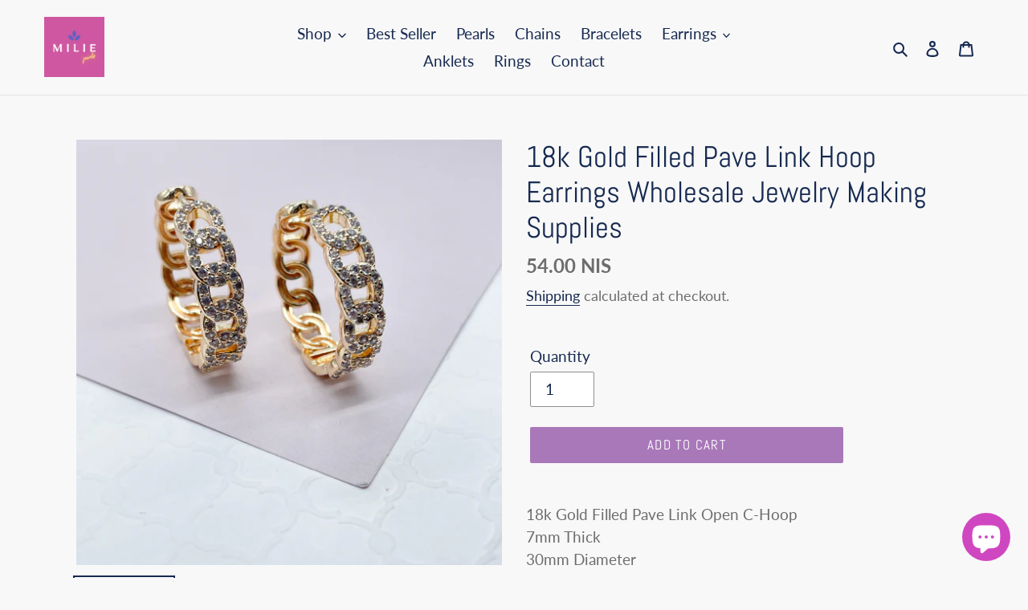

--- FILE ---
content_type: text/html; charset=utf-8
request_url: https://miliejewels.com/en-il/products/copy-of-18k-gold-filled-soft-edged-square-pave-earring-1
body_size: 31498
content:
<!doctype html>
<html class="no-js" lang="en">
<head>


  <script src="https://code.jquery.com/jquery-3.2.1.min.js"></script>
  <meta charset="utf-8">
  <meta http-equiv="X-UA-Compatible" content="IE=edge,chrome=1">
  <meta name="viewport" content="width=device-width,initial-scale=1">
  <meta name="theme-color" content="#a878b9">

  <link rel="preconnect" href="https://cdn.shopify.com" crossorigin>
  <link rel="preconnect" href="https://fonts.shopifycdn.com" crossorigin>
  <link rel="preconnect" href="https://monorail-edge.shopifysvc.com"><link rel="preload" href="//miliejewels.com/cdn/shop/t/5/assets/theme.css?v=136619971045174987231646777974" as="style">
  <link rel="preload" as="font" href="//miliejewels.com/cdn/fonts/abel/abel_n4.0254805ccf79872a96d53996a984f2b9039f9995.woff2" type="font/woff2" crossorigin>
  <link rel="preload" as="font" href="//miliejewels.com/cdn/fonts/lato/lato_n4.c3b93d431f0091c8be23185e15c9d1fee1e971c5.woff2" type="font/woff2" crossorigin>
  <link rel="preload" as="font" href="//miliejewels.com/cdn/fonts/lato/lato_n7.900f219bc7337bc57a7a2151983f0a4a4d9d5dcf.woff2" type="font/woff2" crossorigin>
  <link rel="preload" href="//miliejewels.com/cdn/shop/t/5/assets/theme.js?v=16203573537316399521646777975" as="script">
  <link rel="preload" href="//miliejewels.com/cdn/shop/t/5/assets/lazysizes.js?v=63098554868324070131646777972" as="script"><link rel="canonical" href="https://miliejewels.com/en-il/products/copy-of-18k-gold-filled-soft-edged-square-pave-earring-1"><link rel="shortcut icon" href="//miliejewels.com/cdn/shop/files/Untitled_design_1_32x32.png?v=1635190042" type="image/png"><title>18k Gold Filled Pave Link Hoop Earrings Wholesale Jewelry Making Suppl
&ndash; Milie</title><meta name="description" content="18k Gold Filled 13mm Chubby Pave Clicker Hoop Hypoallergenic Water Friendly Made In Brazil Nickel Free Wholesale Jewelry Reseller. Better than Gold plated."><!-- /snippets/social-meta-tags.liquid -->


<meta property="og:site_name" content="Milie">
<meta property="og:url" content="https://miliejewels.com/en-il/products/copy-of-18k-gold-filled-soft-edged-square-pave-earring-1">
<meta property="og:title" content="18k Gold Filled Pave Link Hoop Earrings Wholesale Jewelry Making Suppl">
<meta property="og:type" content="product">
<meta property="og:description" content="18k Gold Filled 13mm Chubby Pave Clicker Hoop Hypoallergenic Water Friendly Made In Brazil Nickel Free Wholesale Jewelry Reseller. Better than Gold plated."><meta property="og:image" content="http://miliejewels.com/cdn/shop/files/il_fullxfull.3596400203_nag9.jpg?v=1762368397">
  <meta property="og:image:secure_url" content="https://miliejewels.com/cdn/shop/files/il_fullxfull.3596400203_nag9.jpg?v=1762368397">
  <meta property="og:image:width" content="3000">
  <meta property="og:image:height" content="3000">
  <meta property="og:price:amount" content="54.00">
  <meta property="og:price:currency" content="ILS">



  <meta name="twitter:site" content="@miliejewels">

<meta name="twitter:card" content="summary_large_image">
<meta name="twitter:title" content="18k Gold Filled Pave Link Hoop Earrings Wholesale Jewelry Making Suppl">
<meta name="twitter:description" content="18k Gold Filled 13mm Chubby Pave Clicker Hoop Hypoallergenic Water Friendly Made In Brazil Nickel Free Wholesale Jewelry Reseller. Better than Gold plated.">

  
<style data-shopify>
:root {
    --color-text: #162950;
    --color-text-rgb: 22, 41, 80;
    --color-body-text: #6d6d6d;
    --color-sale-text: #da2f0c;
    --color-small-button-text-border: #5c6f97;
    --color-text-field: #ffffff;
    --color-text-field-text: #162950;
    --color-text-field-text-rgb: 22, 41, 80;

    --color-btn-primary: #a878b9;
    --color-btn-primary-darker: #9257a7;
    --color-btn-primary-text: #ffffff;

    --color-blankstate: rgba(109, 109, 109, 0.35);
    --color-blankstate-border: rgba(109, 109, 109, 0.2);
    --color-blankstate-background: rgba(109, 109, 109, 0.1);

    --color-text-focus:#27488c;
    --color-overlay-text-focus:#e6e6e6;
    --color-btn-primary-focus:#9257a7;
    --color-btn-social-focus:#cbcbcb;
    --color-small-button-text-border-focus:#495877;
    --predictive-search-focus:#ebebeb;

    --color-body: #f8f8f8;
    --color-bg: #f8f8f8;
    --color-bg-rgb: 248, 248, 248;
    --color-bg-alt: rgba(109, 109, 109, 0.05);
    --color-bg-currency-selector: rgba(109, 109, 109, 0.2);

    --color-overlay-title-text: #ffffff;
    --color-image-overlay: #3d3d3d;
    --color-image-overlay-rgb: 61, 61, 61;--opacity-image-overlay: 0.3;--hover-overlay-opacity: 0.7;

    --color-border: #e4e4e4;
    --color-border-form: #909090;
    --color-border-form-darker: #767676;

    --svg-select-icon: url(//miliejewels.com/cdn/shop/t/5/assets/ico-select.svg?v=48803375421089217581646778000);
    --slick-img-url: url(//miliejewels.com/cdn/shop/t/5/assets/ajax-loader.gif?v=41356863302472015721646777967);

    --font-weight-body--bold: 700;
    --font-weight-body--bolder: 700;

    --font-stack-header: Abel, sans-serif;
    --font-style-header: normal;
    --font-weight-header: 400;

    --font-stack-body: Lato, sans-serif;
    --font-style-body: normal;
    --font-weight-body: 400;

    --font-size-header: 28;

    --font-size-base: 19;

    --font-h1-desktop: 37;
    --font-h1-mobile: 35;
    --font-h2-desktop: 21;
    --font-h2-mobile: 19;
    --font-h3-mobile: 21;
    --font-h4-desktop: 19;
    --font-h4-mobile: 17;
    --font-h5-desktop: 16;
    --font-h5-mobile: 14;
    --font-h6-desktop: 15;
    --font-h6-mobile: 13;

    --font-mega-title-large-desktop: 70;

    --font-rich-text-large: 21;
    --font-rich-text-small: 16;

    
--color-video-bg: #ebebeb;

    
    --global-color-image-loader-primary: rgba(22, 41, 80, 0.06);
    --global-color-image-loader-secondary: rgba(22, 41, 80, 0.12);
  }
</style>


  <style>*,::after,::before{box-sizing:border-box}body{margin:0}body,html{background-color:var(--color-body)}body,button{font-size:calc(var(--font-size-base) * 1px);font-family:var(--font-stack-body);font-style:var(--font-style-body);font-weight:var(--font-weight-body);color:var(--color-text);line-height:1.5}body,button{-webkit-font-smoothing:antialiased;-webkit-text-size-adjust:100%}.border-bottom{border-bottom:1px solid var(--color-border)}.btn--link{background-color:transparent;border:0;margin:0;color:var(--color-text);text-align:left}.text-right{text-align:right}.icon{display:inline-block;width:20px;height:20px;vertical-align:middle;fill:currentColor}.icon__fallback-text,.visually-hidden{position:absolute!important;overflow:hidden;clip:rect(0 0 0 0);height:1px;width:1px;margin:-1px;padding:0;border:0}svg.icon:not(.icon--full-color) circle,svg.icon:not(.icon--full-color) ellipse,svg.icon:not(.icon--full-color) g,svg.icon:not(.icon--full-color) line,svg.icon:not(.icon--full-color) path,svg.icon:not(.icon--full-color) polygon,svg.icon:not(.icon--full-color) polyline,svg.icon:not(.icon--full-color) rect,symbol.icon:not(.icon--full-color) circle,symbol.icon:not(.icon--full-color) ellipse,symbol.icon:not(.icon--full-color) g,symbol.icon:not(.icon--full-color) line,symbol.icon:not(.icon--full-color) path,symbol.icon:not(.icon--full-color) polygon,symbol.icon:not(.icon--full-color) polyline,symbol.icon:not(.icon--full-color) rect{fill:inherit;stroke:inherit}li{list-style:none}.list--inline{padding:0;margin:0}.list--inline>li{display:inline-block;margin-bottom:0;vertical-align:middle}a{color:var(--color-text);text-decoration:none}.h1,.h2,h1,h2{margin:0 0 17.5px;font-family:var(--font-stack-header);font-style:var(--font-style-header);font-weight:var(--font-weight-header);line-height:1.2;overflow-wrap:break-word;word-wrap:break-word}.h1 a,.h2 a,h1 a,h2 a{color:inherit;text-decoration:none;font-weight:inherit}.h1,h1{font-size:calc(((var(--font-h1-desktop))/ (var(--font-size-base))) * 1em);text-transform:none;letter-spacing:0}@media only screen and (max-width:749px){.h1,h1{font-size:calc(((var(--font-h1-mobile))/ (var(--font-size-base))) * 1em)}}.h2,h2{font-size:calc(((var(--font-h2-desktop))/ (var(--font-size-base))) * 1em);text-transform:uppercase;letter-spacing:.1em}@media only screen and (max-width:749px){.h2,h2{font-size:calc(((var(--font-h2-mobile))/ (var(--font-size-base))) * 1em)}}p{color:var(--color-body-text);margin:0 0 19.44444px}@media only screen and (max-width:749px){p{font-size:calc(((var(--font-size-base) - 1)/ (var(--font-size-base))) * 1em)}}p:last-child{margin-bottom:0}@media only screen and (max-width:749px){.small--hide{display:none!important}}.grid{list-style:none;margin:0;padding:0;margin-left:-30px}.grid::after{content:'';display:table;clear:both}@media only screen and (max-width:749px){.grid{margin-left:-22px}}.grid::after{content:'';display:table;clear:both}.grid--no-gutters{margin-left:0}.grid--no-gutters .grid__item{padding-left:0}.grid--table{display:table;table-layout:fixed;width:100%}.grid--table>.grid__item{float:none;display:table-cell;vertical-align:middle}.grid__item{float:left;padding-left:30px;width:100%}@media only screen and (max-width:749px){.grid__item{padding-left:22px}}.grid__item[class*="--push"]{position:relative}@media only screen and (min-width:750px){.medium-up--one-quarter{width:25%}.medium-up--push-one-third{width:33.33%}.medium-up--one-half{width:50%}.medium-up--push-one-third{left:33.33%;position:relative}}.site-header{position:relative;background-color:var(--color-body)}@media only screen and (max-width:749px){.site-header{border-bottom:1px solid var(--color-border)}}@media only screen and (min-width:750px){.site-header{padding:0 55px}.site-header.logo--center{padding-top:30px}}.site-header__logo{margin:15px 0}.logo-align--center .site-header__logo{text-align:center;margin:0 auto}@media only screen and (max-width:749px){.logo-align--center .site-header__logo{text-align:left;margin:15px 0}}@media only screen and (max-width:749px){.site-header__logo{padding-left:22px;text-align:left}.site-header__logo img{margin:0}}.site-header__logo-link{display:inline-block;word-break:break-word}@media only screen and (min-width:750px){.logo-align--center .site-header__logo-link{margin:0 auto}}.site-header__logo-image{display:block}@media only screen and (min-width:750px){.site-header__logo-image{margin:0 auto}}.site-header__logo-image img{width:100%}.site-header__logo-image--centered img{margin:0 auto}.site-header__logo img{display:block}.site-header__icons{position:relative;white-space:nowrap}@media only screen and (max-width:749px){.site-header__icons{width:auto;padding-right:13px}.site-header__icons .btn--link,.site-header__icons .site-header__cart{font-size:calc(((var(--font-size-base))/ (var(--font-size-base))) * 1em)}}.site-header__icons-wrapper{position:relative;display:-webkit-flex;display:-ms-flexbox;display:flex;width:100%;-ms-flex-align:center;-webkit-align-items:center;-moz-align-items:center;-ms-align-items:center;-o-align-items:center;align-items:center;-webkit-justify-content:flex-end;-ms-justify-content:flex-end;justify-content:flex-end}.site-header__account,.site-header__cart,.site-header__search{position:relative}.site-header__search.site-header__icon{display:none}@media only screen and (min-width:1400px){.site-header__search.site-header__icon{display:block}}.site-header__search-toggle{display:block}@media only screen and (min-width:750px){.site-header__account,.site-header__cart{padding:10px 11px}}.site-header__cart-title,.site-header__search-title{position:absolute!important;overflow:hidden;clip:rect(0 0 0 0);height:1px;width:1px;margin:-1px;padding:0;border:0;display:block;vertical-align:middle}.site-header__cart-title{margin-right:3px}.site-header__cart-count{display:flex;align-items:center;justify-content:center;position:absolute;right:.4rem;top:.2rem;font-weight:700;background-color:var(--color-btn-primary);color:var(--color-btn-primary-text);border-radius:50%;min-width:1em;height:1em}.site-header__cart-count span{font-family:HelveticaNeue,"Helvetica Neue",Helvetica,Arial,sans-serif;font-size:calc(11em / 16);line-height:1}@media only screen and (max-width:749px){.site-header__cart-count{top:calc(7em / 16);right:0;border-radius:50%;min-width:calc(19em / 16);height:calc(19em / 16)}}@media only screen and (max-width:749px){.site-header__cart-count span{padding:.25em calc(6em / 16);font-size:12px}}.site-header__menu{display:none}@media only screen and (max-width:749px){.site-header__icon{display:inline-block;vertical-align:middle;padding:10px 11px;margin:0}}@media only screen and (min-width:750px){.site-header__icon .icon-search{margin-right:3px}}.announcement-bar{z-index:10;position:relative;text-align:center;border-bottom:1px solid transparent;padding:2px}.announcement-bar__link{display:block}.announcement-bar__message{display:block;padding:11px 22px;font-size:calc(((16)/ (var(--font-size-base))) * 1em);font-weight:var(--font-weight-header)}@media only screen and (min-width:750px){.announcement-bar__message{padding-left:55px;padding-right:55px}}.site-nav{position:relative;padding:0;text-align:center;margin:25px 0}.site-nav a{padding:3px 10px}.site-nav__link{display:block;white-space:nowrap}.site-nav--centered .site-nav__link{padding-top:0}.site-nav__link .icon-chevron-down{width:calc(8em / 16);height:calc(8em / 16);margin-left:.5rem}.site-nav__label{border-bottom:1px solid transparent}.site-nav__link--active .site-nav__label{border-bottom-color:var(--color-text)}.site-nav__link--button{border:none;background-color:transparent;padding:3px 10px}.site-header__mobile-nav{z-index:11;position:relative;background-color:var(--color-body)}@media only screen and (max-width:749px){.site-header__mobile-nav{display:-webkit-flex;display:-ms-flexbox;display:flex;width:100%;-ms-flex-align:center;-webkit-align-items:center;-moz-align-items:center;-ms-align-items:center;-o-align-items:center;align-items:center}}.mobile-nav--open .icon-close{display:none}.main-content{opacity:0}.main-content .shopify-section{display:none}.main-content .shopify-section:first-child{display:inherit}.critical-hidden{display:none}</style>

  <script>
    window.performance.mark('debut:theme_stylesheet_loaded.start');

    function onLoadStylesheet() {
      performance.mark('debut:theme_stylesheet_loaded.end');
      performance.measure('debut:theme_stylesheet_loaded', 'debut:theme_stylesheet_loaded.start', 'debut:theme_stylesheet_loaded.end');

      var url = "//miliejewels.com/cdn/shop/t/5/assets/theme.css?v=136619971045174987231646777974";
      var link = document.querySelector('link[href="' + url + '"]');
      link.loaded = true;
      link.dispatchEvent(new Event('load'));
    }
  </script>

  <link rel="stylesheet" href="//miliejewels.com/cdn/shop/t/5/assets/theme.css?v=136619971045174987231646777974" type="text/css" media="print" onload="this.media='all';onLoadStylesheet()">

  <style>
    @font-face {
  font-family: Abel;
  font-weight: 400;
  font-style: normal;
  font-display: swap;
  src: url("//miliejewels.com/cdn/fonts/abel/abel_n4.0254805ccf79872a96d53996a984f2b9039f9995.woff2") format("woff2"),
       url("//miliejewels.com/cdn/fonts/abel/abel_n4.635ebaebd760542724b79271de73bae7c2091173.woff") format("woff");
}

    @font-face {
  font-family: Lato;
  font-weight: 400;
  font-style: normal;
  font-display: swap;
  src: url("//miliejewels.com/cdn/fonts/lato/lato_n4.c3b93d431f0091c8be23185e15c9d1fee1e971c5.woff2") format("woff2"),
       url("//miliejewels.com/cdn/fonts/lato/lato_n4.d5c00c781efb195594fd2fd4ad04f7882949e327.woff") format("woff");
}

    @font-face {
  font-family: Lato;
  font-weight: 700;
  font-style: normal;
  font-display: swap;
  src: url("//miliejewels.com/cdn/fonts/lato/lato_n7.900f219bc7337bc57a7a2151983f0a4a4d9d5dcf.woff2") format("woff2"),
       url("//miliejewels.com/cdn/fonts/lato/lato_n7.a55c60751adcc35be7c4f8a0313f9698598612ee.woff") format("woff");
}

    @font-face {
  font-family: Lato;
  font-weight: 700;
  font-style: normal;
  font-display: swap;
  src: url("//miliejewels.com/cdn/fonts/lato/lato_n7.900f219bc7337bc57a7a2151983f0a4a4d9d5dcf.woff2") format("woff2"),
       url("//miliejewels.com/cdn/fonts/lato/lato_n7.a55c60751adcc35be7c4f8a0313f9698598612ee.woff") format("woff");
}

    @font-face {
  font-family: Lato;
  font-weight: 400;
  font-style: italic;
  font-display: swap;
  src: url("//miliejewels.com/cdn/fonts/lato/lato_i4.09c847adc47c2fefc3368f2e241a3712168bc4b6.woff2") format("woff2"),
       url("//miliejewels.com/cdn/fonts/lato/lato_i4.3c7d9eb6c1b0a2bf62d892c3ee4582b016d0f30c.woff") format("woff");
}

    @font-face {
  font-family: Lato;
  font-weight: 700;
  font-style: italic;
  font-display: swap;
  src: url("//miliejewels.com/cdn/fonts/lato/lato_i7.16ba75868b37083a879b8dd9f2be44e067dfbf92.woff2") format("woff2"),
       url("//miliejewels.com/cdn/fonts/lato/lato_i7.4c07c2b3b7e64ab516aa2f2081d2bb0366b9dce8.woff") format("woff");
}

  </style>

  <script>const moneyFormat = "{{amount}} NIS"
var theme = {
      breakpoints: {
        medium: 750,
        large: 990,
        widescreen: 1400
      },
      strings: {
        addToCart: "Add to cart",
        soldOut: "Sold out",
        unavailable: "Unavailable",
        regularPrice: "Regular price",
        salePrice: "Sale price",
        sale: "Sale",
        fromLowestPrice: "from [price]",
        vendor: "Vendor",
        showMore: "Show More",
        showLess: "Show Less",
        searchFor: "Search for",
        addressError: "Error looking up that address",
        addressNoResults: "No results for that address",
        addressQueryLimit: "You have exceeded the Google API usage limit. Consider upgrading to a \u003ca href=\"https:\/\/developers.google.com\/maps\/premium\/usage-limits\"\u003ePremium Plan\u003c\/a\u003e.",
        authError: "There was a problem authenticating your Google Maps account.",
        newWindow: "Opens in a new window.",
        external: "Opens external website.",
        newWindowExternal: "Opens external website in a new window.",
        removeLabel: "Remove [product]",
        update: "Update",
        quantity: "Quantity",
        discountedTotal: "Discounted total",
        regularTotal: "Regular total",
        priceColumn: "See Price column for discount details.",
        quantityMinimumMessage: "Quantity must be 1 or more",
        cartError: "There was an error while updating your cart. Please try again.",
        removedItemMessage: "Removed \u003cspan class=\"cart__removed-product-details\"\u003e([quantity]) [link]\u003c\/span\u003e from your cart.",
        unitPrice: "Unit price",
        unitPriceSeparator: "per",
        oneCartCount: "1 item",
        otherCartCount: "[count] items",
        quantityLabel: "Quantity: [count]",
        products: "Products",
        loading: "Loading",
        number_of_results: "[result_number] of [results_count]",
        number_of_results_found: "[results_count] results found",
        one_result_found: "1 result found"
      },
      moneyFormat: moneyFormat,
      moneyFormatWithCurrency: "{{amount}} NIS",
      settings: {
        predictiveSearchEnabled: true,
        predictiveSearchShowPrice: false,
        predictiveSearchShowVendor: false
      },
      stylesheet: "//miliejewels.com/cdn/shop/t/5/assets/theme.css?v=136619971045174987231646777974"
    };document.documentElement.className = document.documentElement.className.replace('no-js', 'js');
  </script><script src="//miliejewels.com/cdn/shop/t/5/assets/theme.js?v=16203573537316399521646777975" defer="defer"></script>
  <script src="//miliejewels.com/cdn/shop/t/5/assets/lazysizes.js?v=63098554868324070131646777972" async="async"></script>

  <script type="text/javascript">
    if (window.MSInputMethodContext && document.documentMode) {
      var scripts = document.getElementsByTagName('script')[0];
      var polyfill = document.createElement("script");
      polyfill.defer = true;
      polyfill.src = "//miliejewels.com/cdn/shop/t/5/assets/ie11CustomProperties.min.js?v=146208399201472936201646777971";

      scripts.parentNode.insertBefore(polyfill, scripts);
    }
  </script>

  <!-- "snippets/buddha-megamenu.liquid" was not rendered, the associated app was uninstalled -->
  <script>window.performance && window.performance.mark && window.performance.mark('shopify.content_for_header.start');</script><meta name="google-site-verification" content="YfXJP2QKdpjcLQBDsvo5J30Ioz0UQiVTmHHArVy2MDc">
<meta name="facebook-domain-verification" content="578cp0b46goz4acziy7opdedzww14r">
<meta name="facebook-domain-verification" content="ca14ipx23g5vifg80d8dp1kt5o2jjq">
<meta name="facebook-domain-verification" content="j6sdxxwnl2bd6zne7nxzsaj8b6e05d">
<meta name="facebook-domain-verification" content="9artxvejoppomodrohtbynn6j69s66">
<meta name="facebook-domain-verification" content="4h86px5suye3mwn0gn54tl0qgdllh7">
<meta name="facebook-domain-verification" content="lv0dve2apom99isq55f56ffi6n1k8c">
<meta id="shopify-digital-wallet" name="shopify-digital-wallet" content="/60562276578/digital_wallets/dialog">
<meta name="shopify-checkout-api-token" content="387985cb54cbc8853716184bbad4d455">
<meta id="in-context-paypal-metadata" data-shop-id="60562276578" data-venmo-supported="false" data-environment="production" data-locale="en_US" data-paypal-v4="true" data-currency="ILS">
<link rel="alternate" hreflang="x-default" href="https://miliejewels.com/products/copy-of-18k-gold-filled-soft-edged-square-pave-earring-1">
<link rel="alternate" hreflang="en" href="https://miliejewels.com/products/copy-of-18k-gold-filled-soft-edged-square-pave-earring-1">
<link rel="alternate" hreflang="en-IL" href="https://miliejewels.com/en-il/products/copy-of-18k-gold-filled-soft-edged-square-pave-earring-1">
<link rel="alternate" type="application/json+oembed" href="https://miliejewels.com/en-il/products/copy-of-18k-gold-filled-soft-edged-square-pave-earring-1.oembed">
<script async="async" src="/checkouts/internal/preloads.js?locale=en-IL"></script>
<link rel="preconnect" href="https://shop.app" crossorigin="anonymous">
<script async="async" src="https://shop.app/checkouts/internal/preloads.js?locale=en-IL&shop_id=60562276578" crossorigin="anonymous"></script>
<script id="shopify-features" type="application/json">{"accessToken":"387985cb54cbc8853716184bbad4d455","betas":["rich-media-storefront-analytics"],"domain":"miliejewels.com","predictiveSearch":true,"shopId":60562276578,"locale":"en"}</script>
<script>var Shopify = Shopify || {};
Shopify.shop = "miliejewels.myshopify.com";
Shopify.locale = "en";
Shopify.currency = {"active":"ILS","rate":"3.19391065"};
Shopify.country = "IL";
Shopify.theme = {"name":"Debut - Hulk","id":131395191010,"schema_name":"Debut","schema_version":"17.14.0","theme_store_id":796,"role":"main"};
Shopify.theme.handle = "null";
Shopify.theme.style = {"id":null,"handle":null};
Shopify.cdnHost = "miliejewels.com/cdn";
Shopify.routes = Shopify.routes || {};
Shopify.routes.root = "/en-il/";</script>
<script type="module">!function(o){(o.Shopify=o.Shopify||{}).modules=!0}(window);</script>
<script>!function(o){function n(){var o=[];function n(){o.push(Array.prototype.slice.apply(arguments))}return n.q=o,n}var t=o.Shopify=o.Shopify||{};t.loadFeatures=n(),t.autoloadFeatures=n()}(window);</script>
<script>
  window.ShopifyPay = window.ShopifyPay || {};
  window.ShopifyPay.apiHost = "shop.app\/pay";
  window.ShopifyPay.redirectState = null;
</script>
<script id="shop-js-analytics" type="application/json">{"pageType":"product"}</script>
<script defer="defer" async type="module" src="//miliejewels.com/cdn/shopifycloud/shop-js/modules/v2/client.init-shop-cart-sync_C5BV16lS.en.esm.js"></script>
<script defer="defer" async type="module" src="//miliejewels.com/cdn/shopifycloud/shop-js/modules/v2/chunk.common_CygWptCX.esm.js"></script>
<script type="module">
  await import("//miliejewels.com/cdn/shopifycloud/shop-js/modules/v2/client.init-shop-cart-sync_C5BV16lS.en.esm.js");
await import("//miliejewels.com/cdn/shopifycloud/shop-js/modules/v2/chunk.common_CygWptCX.esm.js");

  window.Shopify.SignInWithShop?.initShopCartSync?.({"fedCMEnabled":true,"windoidEnabled":true});

</script>
<script>
  window.Shopify = window.Shopify || {};
  if (!window.Shopify.featureAssets) window.Shopify.featureAssets = {};
  window.Shopify.featureAssets['shop-js'] = {"shop-cart-sync":["modules/v2/client.shop-cart-sync_ZFArdW7E.en.esm.js","modules/v2/chunk.common_CygWptCX.esm.js"],"init-fed-cm":["modules/v2/client.init-fed-cm_CmiC4vf6.en.esm.js","modules/v2/chunk.common_CygWptCX.esm.js"],"shop-button":["modules/v2/client.shop-button_tlx5R9nI.en.esm.js","modules/v2/chunk.common_CygWptCX.esm.js"],"shop-cash-offers":["modules/v2/client.shop-cash-offers_DOA2yAJr.en.esm.js","modules/v2/chunk.common_CygWptCX.esm.js","modules/v2/chunk.modal_D71HUcav.esm.js"],"init-windoid":["modules/v2/client.init-windoid_sURxWdc1.en.esm.js","modules/v2/chunk.common_CygWptCX.esm.js"],"shop-toast-manager":["modules/v2/client.shop-toast-manager_ClPi3nE9.en.esm.js","modules/v2/chunk.common_CygWptCX.esm.js"],"init-shop-email-lookup-coordinator":["modules/v2/client.init-shop-email-lookup-coordinator_B8hsDcYM.en.esm.js","modules/v2/chunk.common_CygWptCX.esm.js"],"init-shop-cart-sync":["modules/v2/client.init-shop-cart-sync_C5BV16lS.en.esm.js","modules/v2/chunk.common_CygWptCX.esm.js"],"avatar":["modules/v2/client.avatar_BTnouDA3.en.esm.js"],"pay-button":["modules/v2/client.pay-button_FdsNuTd3.en.esm.js","modules/v2/chunk.common_CygWptCX.esm.js"],"init-customer-accounts":["modules/v2/client.init-customer-accounts_DxDtT_ad.en.esm.js","modules/v2/client.shop-login-button_C5VAVYt1.en.esm.js","modules/v2/chunk.common_CygWptCX.esm.js","modules/v2/chunk.modal_D71HUcav.esm.js"],"init-shop-for-new-customer-accounts":["modules/v2/client.init-shop-for-new-customer-accounts_ChsxoAhi.en.esm.js","modules/v2/client.shop-login-button_C5VAVYt1.en.esm.js","modules/v2/chunk.common_CygWptCX.esm.js","modules/v2/chunk.modal_D71HUcav.esm.js"],"shop-login-button":["modules/v2/client.shop-login-button_C5VAVYt1.en.esm.js","modules/v2/chunk.common_CygWptCX.esm.js","modules/v2/chunk.modal_D71HUcav.esm.js"],"init-customer-accounts-sign-up":["modules/v2/client.init-customer-accounts-sign-up_CPSyQ0Tj.en.esm.js","modules/v2/client.shop-login-button_C5VAVYt1.en.esm.js","modules/v2/chunk.common_CygWptCX.esm.js","modules/v2/chunk.modal_D71HUcav.esm.js"],"shop-follow-button":["modules/v2/client.shop-follow-button_Cva4Ekp9.en.esm.js","modules/v2/chunk.common_CygWptCX.esm.js","modules/v2/chunk.modal_D71HUcav.esm.js"],"checkout-modal":["modules/v2/client.checkout-modal_BPM8l0SH.en.esm.js","modules/v2/chunk.common_CygWptCX.esm.js","modules/v2/chunk.modal_D71HUcav.esm.js"],"lead-capture":["modules/v2/client.lead-capture_Bi8yE_yS.en.esm.js","modules/v2/chunk.common_CygWptCX.esm.js","modules/v2/chunk.modal_D71HUcav.esm.js"],"shop-login":["modules/v2/client.shop-login_D6lNrXab.en.esm.js","modules/v2/chunk.common_CygWptCX.esm.js","modules/v2/chunk.modal_D71HUcav.esm.js"],"payment-terms":["modules/v2/client.payment-terms_CZxnsJam.en.esm.js","modules/v2/chunk.common_CygWptCX.esm.js","modules/v2/chunk.modal_D71HUcav.esm.js"]};
</script>
<script>(function() {
  var isLoaded = false;
  function asyncLoad() {
    if (isLoaded) return;
    isLoaded = true;
    var urls = ["https:\/\/instafeed.nfcube.com\/cdn\/5c3392d01ad3a9f14b251bfe794cfc89.js?shop=miliejewels.myshopify.com"];
    for (var i = 0; i < urls.length; i++) {
      var s = document.createElement('script');
      s.type = 'text/javascript';
      s.async = true;
      s.src = urls[i];
      var x = document.getElementsByTagName('script')[0];
      x.parentNode.insertBefore(s, x);
    }
  };
  if(window.attachEvent) {
    window.attachEvent('onload', asyncLoad);
  } else {
    window.addEventListener('load', asyncLoad, false);
  }
})();</script>
<script id="__st">var __st={"a":60562276578,"offset":-18000,"reqid":"4d29f068-0782-4506-9b8b-6fb9320f6c5d-1768794860","pageurl":"miliejewels.com\/en-il\/products\/copy-of-18k-gold-filled-soft-edged-square-pave-earring-1","u":"d69646edf901","p":"product","rtyp":"product","rid":7772340912354};</script>
<script>window.ShopifyPaypalV4VisibilityTracking = true;</script>
<script id="captcha-bootstrap">!function(){'use strict';const t='contact',e='account',n='new_comment',o=[[t,t],['blogs',n],['comments',n],[t,'customer']],c=[[e,'customer_login'],[e,'guest_login'],[e,'recover_customer_password'],[e,'create_customer']],r=t=>t.map((([t,e])=>`form[action*='/${t}']:not([data-nocaptcha='true']) input[name='form_type'][value='${e}']`)).join(','),a=t=>()=>t?[...document.querySelectorAll(t)].map((t=>t.form)):[];function s(){const t=[...o],e=r(t);return a(e)}const i='password',u='form_key',d=['recaptcha-v3-token','g-recaptcha-response','h-captcha-response',i],f=()=>{try{return window.sessionStorage}catch{return}},m='__shopify_v',_=t=>t.elements[u];function p(t,e,n=!1){try{const o=window.sessionStorage,c=JSON.parse(o.getItem(e)),{data:r}=function(t){const{data:e,action:n}=t;return t[m]||n?{data:e,action:n}:{data:t,action:n}}(c);for(const[e,n]of Object.entries(r))t.elements[e]&&(t.elements[e].value=n);n&&o.removeItem(e)}catch(o){console.error('form repopulation failed',{error:o})}}const l='form_type',E='cptcha';function T(t){t.dataset[E]=!0}const w=window,h=w.document,L='Shopify',v='ce_forms',y='captcha';let A=!1;((t,e)=>{const n=(g='f06e6c50-85a8-45c8-87d0-21a2b65856fe',I='https://cdn.shopify.com/shopifycloud/storefront-forms-hcaptcha/ce_storefront_forms_captcha_hcaptcha.v1.5.2.iife.js',D={infoText:'Protected by hCaptcha',privacyText:'Privacy',termsText:'Terms'},(t,e,n)=>{const o=w[L][v],c=o.bindForm;if(c)return c(t,g,e,D).then(n);var r;o.q.push([[t,g,e,D],n]),r=I,A||(h.body.append(Object.assign(h.createElement('script'),{id:'captcha-provider',async:!0,src:r})),A=!0)});var g,I,D;w[L]=w[L]||{},w[L][v]=w[L][v]||{},w[L][v].q=[],w[L][y]=w[L][y]||{},w[L][y].protect=function(t,e){n(t,void 0,e),T(t)},Object.freeze(w[L][y]),function(t,e,n,w,h,L){const[v,y,A,g]=function(t,e,n){const i=e?o:[],u=t?c:[],d=[...i,...u],f=r(d),m=r(i),_=r(d.filter((([t,e])=>n.includes(e))));return[a(f),a(m),a(_),s()]}(w,h,L),I=t=>{const e=t.target;return e instanceof HTMLFormElement?e:e&&e.form},D=t=>v().includes(t);t.addEventListener('submit',(t=>{const e=I(t);if(!e)return;const n=D(e)&&!e.dataset.hcaptchaBound&&!e.dataset.recaptchaBound,o=_(e),c=g().includes(e)&&(!o||!o.value);(n||c)&&t.preventDefault(),c&&!n&&(function(t){try{if(!f())return;!function(t){const e=f();if(!e)return;const n=_(t);if(!n)return;const o=n.value;o&&e.removeItem(o)}(t);const e=Array.from(Array(32),(()=>Math.random().toString(36)[2])).join('');!function(t,e){_(t)||t.append(Object.assign(document.createElement('input'),{type:'hidden',name:u})),t.elements[u].value=e}(t,e),function(t,e){const n=f();if(!n)return;const o=[...t.querySelectorAll(`input[type='${i}']`)].map((({name:t})=>t)),c=[...d,...o],r={};for(const[a,s]of new FormData(t).entries())c.includes(a)||(r[a]=s);n.setItem(e,JSON.stringify({[m]:1,action:t.action,data:r}))}(t,e)}catch(e){console.error('failed to persist form',e)}}(e),e.submit())}));const S=(t,e)=>{t&&!t.dataset[E]&&(n(t,e.some((e=>e===t))),T(t))};for(const o of['focusin','change'])t.addEventListener(o,(t=>{const e=I(t);D(e)&&S(e,y())}));const B=e.get('form_key'),M=e.get(l),P=B&&M;t.addEventListener('DOMContentLoaded',(()=>{const t=y();if(P)for(const e of t)e.elements[l].value===M&&p(e,B);[...new Set([...A(),...v().filter((t=>'true'===t.dataset.shopifyCaptcha))])].forEach((e=>S(e,t)))}))}(h,new URLSearchParams(w.location.search),n,t,e,['guest_login'])})(!0,!0)}();</script>
<script integrity="sha256-4kQ18oKyAcykRKYeNunJcIwy7WH5gtpwJnB7kiuLZ1E=" data-source-attribution="shopify.loadfeatures" defer="defer" src="//miliejewels.com/cdn/shopifycloud/storefront/assets/storefront/load_feature-a0a9edcb.js" crossorigin="anonymous"></script>
<script crossorigin="anonymous" defer="defer" src="//miliejewels.com/cdn/shopifycloud/storefront/assets/shopify_pay/storefront-65b4c6d7.js?v=20250812"></script>
<script data-source-attribution="shopify.dynamic_checkout.dynamic.init">var Shopify=Shopify||{};Shopify.PaymentButton=Shopify.PaymentButton||{isStorefrontPortableWallets:!0,init:function(){window.Shopify.PaymentButton.init=function(){};var t=document.createElement("script");t.src="https://miliejewels.com/cdn/shopifycloud/portable-wallets/latest/portable-wallets.en.js",t.type="module",document.head.appendChild(t)}};
</script>
<script data-source-attribution="shopify.dynamic_checkout.buyer_consent">
  function portableWalletsHideBuyerConsent(e){var t=document.getElementById("shopify-buyer-consent"),n=document.getElementById("shopify-subscription-policy-button");t&&n&&(t.classList.add("hidden"),t.setAttribute("aria-hidden","true"),n.removeEventListener("click",e))}function portableWalletsShowBuyerConsent(e){var t=document.getElementById("shopify-buyer-consent"),n=document.getElementById("shopify-subscription-policy-button");t&&n&&(t.classList.remove("hidden"),t.removeAttribute("aria-hidden"),n.addEventListener("click",e))}window.Shopify?.PaymentButton&&(window.Shopify.PaymentButton.hideBuyerConsent=portableWalletsHideBuyerConsent,window.Shopify.PaymentButton.showBuyerConsent=portableWalletsShowBuyerConsent);
</script>
<script data-source-attribution="shopify.dynamic_checkout.cart.bootstrap">document.addEventListener("DOMContentLoaded",(function(){function t(){return document.querySelector("shopify-accelerated-checkout-cart, shopify-accelerated-checkout")}if(t())Shopify.PaymentButton.init();else{new MutationObserver((function(e,n){t()&&(Shopify.PaymentButton.init(),n.disconnect())})).observe(document.body,{childList:!0,subtree:!0})}}));
</script>
<link id="shopify-accelerated-checkout-styles" rel="stylesheet" media="screen" href="https://miliejewels.com/cdn/shopifycloud/portable-wallets/latest/accelerated-checkout-backwards-compat.css" crossorigin="anonymous">
<style id="shopify-accelerated-checkout-cart">
        #shopify-buyer-consent {
  margin-top: 1em;
  display: inline-block;
  width: 100%;
}

#shopify-buyer-consent.hidden {
  display: none;
}

#shopify-subscription-policy-button {
  background: none;
  border: none;
  padding: 0;
  text-decoration: underline;
  font-size: inherit;
  cursor: pointer;
}

#shopify-subscription-policy-button::before {
  box-shadow: none;
}

      </style>

<script>window.performance && window.performance.mark && window.performance.mark('shopify.content_for_header.end');</script>
<script>window.is_hulkpo_installed=false</script>

 
<!-- BEGIN app block: shopify://apps/hulk-discounts/blocks/app-embed/25745434-52e7-4378-88f1-890df18a0110 --><!-- BEGIN app snippet: hulkapps_volume_discount -->
    <script>
      var is_po = false
      if(window.hulkapps != undefined && window.hulkapps != '' ){
        var is_po = window.hulkapps.is_product_option
      }
      
        window.hulkapps = {
          shop_slug: "miliejewels",
          store_id: "miliejewels.myshopify.com",
          money_format: "{{amount}} NIS",
          cart: null,
          product: null,
          product_collections: null,
          product_variants: null,
          is_volume_discount: true,
          is_product_option: is_po,
          product_id: null,
          page_type: null,
          po_url: "https://productoption.hulkapps.com",
          vd_url: "https://volumediscount.hulkapps.com",
          vd_proxy_url: "https://miliejewels.com",
          customer: null
        }
        

        window.hulkapps.page_type = "cart";
        window.hulkapps.cart = {"note":null,"attributes":{},"original_total_price":0,"total_price":0,"total_discount":0,"total_weight":0.0,"item_count":0,"items":[],"requires_shipping":false,"currency":"ILS","items_subtotal_price":0,"cart_level_discount_applications":[],"checkout_charge_amount":0}
        if (typeof window.hulkapps.cart.items == "object") {
          for (var i=0; i<window.hulkapps.cart.items.length; i++) {
            ["sku", "grams", "vendor", "url", "image", "handle", "requires_shipping", "product_type", "product_description"].map(function(a) {
              delete window.hulkapps.cart.items[i][a]
            })
          }
        }
        window.hulkapps.cart_collections = {}
        window.hulkapps.product_tags = {}
        

      
        window.hulkapps.page_type = "product"
        window.hulkapps.product_id = "7772340912354";
        window.hulkapps.product = {"id":7772340912354,"title":"18k Gold Filled Pave Link Hoop Earrings Wholesale Jewelry Making Supplies","handle":"copy-of-18k-gold-filled-soft-edged-square-pave-earring-1","description":"\u003cp\u003e18k Gold Filled Pave Link Open C-Hoop\u003cbr\u003e\n7mm Thick\u003cbr\u003e\n30mm Diameter\u003c\/p\u003e\n\u003cp\u003eOur Etsy store was developed to help you find the most unique styles of modern designs, always looking for elegance and market trends. Here you will find ways to better make your jewelry through quality, seeking harmony, exclusivity and impeccable finish.\u003c\/p\u003e\n\u003cp\u003eFind many more styles in our Milie Jewelry Etsy Store.\u003cbr\u003e\nhttps:\/\/www.etsy.com\/shop\/miliejewelry\u003c\/p\u003e\n\u003cp\u003eYou can choose from unique styles of earrings, necklaces, pendants and charms, bracelets, anklets, rings, chokers, and many others. If you don't find a specific style here, don't hesitate to contact us, we also customize any style specially developed for your needs.\u003c\/p\u003e\n\u003cp\u003eMILIE JEWELRY 18K GOLD FILLED\u003cbr\u003e\nGold filled jewelry is an excellent option for those who wish to have a product of exceptional quality, beautiful and anti-allergenic, but with prices far lower than solid gold jewelry.\u003cbr\u003e\nContains a much thicker layer of actual karat gold than \"plated\" gold and therefore lasts much longer than plated gold. The core of the piece is jeweler's brass while the outer core is a thick layer of heat \u0026amp; pressure-bonded solid gold.\u003cbr\u003e\nOur products are free of harmful chemicals such as nickel, cadmium or lead.\u003cbr\u003e\nWe produce our jewelry according to the standards of quality using fine 18k pure gold, thus ensuring the quality of the gold filled jewelry.\u003c\/p\u003e\n\u003cp\u003eINSTRUCTIONS HOW TO CARE OF YOUR MILIE JEWELRY\u003c\/p\u003e\n\u003cp\u003eOur jewels are delicate and need care so they are always perfect.\u003c\/p\u003e\n\u003cp\u003e1. Avoid contact with chemicals and cleaning products in general. The most indicated that you remove your part when handling these products.\u003c\/p\u003e\n\u003cp\u003e2. Do not apply perfume when using the piece Perfume, if applied directly on the piece, can, over time, end up damaging the jewelry due to the presence of alcohol in its composition. Therefore, it is best to apply the product and only after a few minutes put on your favorite jewelry.\u003c\/p\u003e\n\u003cp\u003e3. Clean with mild soap and water, as cleaning products can damage the piece, ideally it is washed with mild soap and pure water. This type of cleaning is recommended for everyday use. And it works well in eliminating fat. Don't forget to dry well, in which case you can use a hair dryer. =)\u003c\/p\u003e\n\u003cp\u003e4. Buff with a flannel to safely polish your pieces. A possible oxidation darkening caused by uric acid, chemicals or strong light can be easily removed with the help of a clean cloth. This is a great ally for quick and efficient cleaning, so always keep one close;\u003c\/p\u003e\n\u003cp\u003e5. Store with care When storing your jewelry, always choose a clean and dry place. Therefore, it is important to avoid exaggerated exposure to the sun, humidity, light, contact with scented materials and dyed materials.\u003c\/p\u003e\n\u003cp\u003eWe would like to inform a very important matter about broken and used items. We do not accept exchange or refund for this condition.\u003c\/p\u003e","published_at":"2024-02-21T11:53:13-05:00","created_at":"2022-06-18T11:34:59-04:00","vendor":"Milie Jewels","type":"Earrings","tags":["All","duplicated","earring","featured","Gold","Hoops"],"price":5400,"price_min":5400,"price_max":5400,"available":true,"price_varies":false,"compare_at_price":null,"compare_at_price_min":0,"compare_at_price_max":0,"compare_at_price_varies":false,"variants":[{"id":43008281805026,"title":"Default Title","option1":"Default Title","option2":null,"option3":null,"sku":"BRBJ-1118","requires_shipping":true,"taxable":true,"featured_image":null,"available":true,"name":"18k Gold Filled Pave Link Hoop Earrings Wholesale Jewelry Making Supplies","public_title":null,"options":["Default Title"],"price":5400,"weight":3,"compare_at_price":null,"inventory_management":"shopify","barcode":null,"requires_selling_plan":false,"selling_plan_allocations":[]}],"images":["\/\/miliejewels.com\/cdn\/shop\/files\/il_fullxfull.3596400203_nag9.jpg?v=1762368397","\/\/miliejewels.com\/cdn\/shop\/files\/il_fullxfull.3548765864_axfo.jpg?v=1762368399","\/\/miliejewels.com\/cdn\/shop\/files\/il_fullxfull.3548765704_h346.jpg?v=1762368398","\/\/miliejewels.com\/cdn\/shop\/files\/il_fullxfull.3548766126_e5o4.jpg?v=1762368399","\/\/miliejewels.com\/cdn\/shop\/files\/il_fullxfull.3625551532_m03l.jpg?v=1762368398"],"featured_image":"\/\/miliejewels.com\/cdn\/shop\/files\/il_fullxfull.3596400203_nag9.jpg?v=1762368397","options":["Title"],"media":[{"alt":"18k Gold Filled Pave Link Hoop Earrings Wholesale Jewelry Making Supplies","id":36818540134626,"position":1,"preview_image":{"aspect_ratio":1.0,"height":3000,"width":3000,"src":"\/\/miliejewels.com\/cdn\/shop\/files\/il_fullxfull.3596400203_nag9.jpg?v=1762368397"},"aspect_ratio":1.0,"height":3000,"media_type":"image","src":"\/\/miliejewels.com\/cdn\/shop\/files\/il_fullxfull.3596400203_nag9.jpg?v=1762368397","width":3000},{"alt":"18k Gold Filled Pave Link Hoop Earrings Wholesale Jewelry Making Supplies","id":36818540167394,"position":2,"preview_image":{"aspect_ratio":1.0,"height":3000,"width":3000,"src":"\/\/miliejewels.com\/cdn\/shop\/files\/il_fullxfull.3548765864_axfo.jpg?v=1762368399"},"aspect_ratio":1.0,"height":3000,"media_type":"image","src":"\/\/miliejewels.com\/cdn\/shop\/files\/il_fullxfull.3548765864_axfo.jpg?v=1762368399","width":3000},{"alt":"18k Gold Filled Pave Link Hoop Earrings Wholesale Jewelry Making Supplies","id":36818540200162,"position":3,"preview_image":{"aspect_ratio":0.95,"height":3000,"width":2851,"src":"\/\/miliejewels.com\/cdn\/shop\/files\/il_fullxfull.3548765704_h346.jpg?v=1762368398"},"aspect_ratio":0.95,"height":3000,"media_type":"image","src":"\/\/miliejewels.com\/cdn\/shop\/files\/il_fullxfull.3548765704_h346.jpg?v=1762368398","width":2851},{"alt":"18k Gold Filled Pave Link Hoop Earrings Wholesale Jewelry Making Supplies","id":36818540232930,"position":4,"preview_image":{"aspect_ratio":0.75,"height":3000,"width":2250,"src":"\/\/miliejewels.com\/cdn\/shop\/files\/il_fullxfull.3548766126_e5o4.jpg?v=1762368399"},"aspect_ratio":0.75,"height":3000,"media_type":"image","src":"\/\/miliejewels.com\/cdn\/shop\/files\/il_fullxfull.3548766126_e5o4.jpg?v=1762368399","width":2250},{"alt":"18k Gold Filled Pave Link Hoop Earrings Wholesale Jewelry Making Supplies","id":36818540265698,"position":5,"preview_image":{"aspect_ratio":1.004,"height":1165,"width":1170,"src":"\/\/miliejewels.com\/cdn\/shop\/files\/il_fullxfull.3625551532_m03l.jpg?v=1762368398"},"aspect_ratio":1.004,"height":1165,"media_type":"image","src":"\/\/miliejewels.com\/cdn\/shop\/files\/il_fullxfull.3625551532_m03l.jpg?v=1762368398","width":1170}],"requires_selling_plan":false,"selling_plan_groups":[],"content":"\u003cp\u003e18k Gold Filled Pave Link Open C-Hoop\u003cbr\u003e\n7mm Thick\u003cbr\u003e\n30mm Diameter\u003c\/p\u003e\n\u003cp\u003eOur Etsy store was developed to help you find the most unique styles of modern designs, always looking for elegance and market trends. Here you will find ways to better make your jewelry through quality, seeking harmony, exclusivity and impeccable finish.\u003c\/p\u003e\n\u003cp\u003eFind many more styles in our Milie Jewelry Etsy Store.\u003cbr\u003e\nhttps:\/\/www.etsy.com\/shop\/miliejewelry\u003c\/p\u003e\n\u003cp\u003eYou can choose from unique styles of earrings, necklaces, pendants and charms, bracelets, anklets, rings, chokers, and many others. If you don't find a specific style here, don't hesitate to contact us, we also customize any style specially developed for your needs.\u003c\/p\u003e\n\u003cp\u003eMILIE JEWELRY 18K GOLD FILLED\u003cbr\u003e\nGold filled jewelry is an excellent option for those who wish to have a product of exceptional quality, beautiful and anti-allergenic, but with prices far lower than solid gold jewelry.\u003cbr\u003e\nContains a much thicker layer of actual karat gold than \"plated\" gold and therefore lasts much longer than plated gold. The core of the piece is jeweler's brass while the outer core is a thick layer of heat \u0026amp; pressure-bonded solid gold.\u003cbr\u003e\nOur products are free of harmful chemicals such as nickel, cadmium or lead.\u003cbr\u003e\nWe produce our jewelry according to the standards of quality using fine 18k pure gold, thus ensuring the quality of the gold filled jewelry.\u003c\/p\u003e\n\u003cp\u003eINSTRUCTIONS HOW TO CARE OF YOUR MILIE JEWELRY\u003c\/p\u003e\n\u003cp\u003eOur jewels are delicate and need care so they are always perfect.\u003c\/p\u003e\n\u003cp\u003e1. Avoid contact with chemicals and cleaning products in general. The most indicated that you remove your part when handling these products.\u003c\/p\u003e\n\u003cp\u003e2. Do not apply perfume when using the piece Perfume, if applied directly on the piece, can, over time, end up damaging the jewelry due to the presence of alcohol in its composition. Therefore, it is best to apply the product and only after a few minutes put on your favorite jewelry.\u003c\/p\u003e\n\u003cp\u003e3. Clean with mild soap and water, as cleaning products can damage the piece, ideally it is washed with mild soap and pure water. This type of cleaning is recommended for everyday use. And it works well in eliminating fat. Don't forget to dry well, in which case you can use a hair dryer. =)\u003c\/p\u003e\n\u003cp\u003e4. Buff with a flannel to safely polish your pieces. A possible oxidation darkening caused by uric acid, chemicals or strong light can be easily removed with the help of a clean cloth. This is a great ally for quick and efficient cleaning, so always keep one close;\u003c\/p\u003e\n\u003cp\u003e5. Store with care When storing your jewelry, always choose a clean and dry place. Therefore, it is important to avoid exaggerated exposure to the sun, humidity, light, contact with scented materials and dyed materials.\u003c\/p\u003e\n\u003cp\u003eWe would like to inform a very important matter about broken and used items. We do not accept exchange or refund for this condition.\u003c\/p\u003e"}
        window.hulkapps.selected_or_first_available_variant = {"id":43008281805026,"title":"Default Title","option1":"Default Title","option2":null,"option3":null,"sku":"BRBJ-1118","requires_shipping":true,"taxable":true,"featured_image":null,"available":true,"name":"18k Gold Filled Pave Link Hoop Earrings Wholesale Jewelry Making Supplies","public_title":null,"options":["Default Title"],"price":5400,"weight":3,"compare_at_price":null,"inventory_management":"shopify","barcode":null,"requires_selling_plan":false,"selling_plan_allocations":[]};
        window.hulkapps.selected_or_first_available_variant_id = "43008281805026";
        window.hulkapps.product_collection = []
        
          window.hulkapps.product_collection.push(401274962146)
        
          window.hulkapps.product_collection.push(342321561826)
        
          window.hulkapps.product_collection.push(342322282722)
        

        window.hulkapps.product_variant = []
        
          window.hulkapps.product_variant.push(43008281805026)
        

        window.hulkapps.product_collections = window.hulkapps.product_collection.toString();
        window.hulkapps.product_variants = window.hulkapps.product_variant.toString();
         window.hulkapps.product_tags = ["All","duplicated","earring","featured","Gold","Hoops"];
         window.hulkapps.product_tags = window.hulkapps.product_tags.join(", ");
      

    </script><!-- END app snippet --><!-- END app block --><!-- BEGIN app block: shopify://apps/instafeed/blocks/head-block/c447db20-095d-4a10-9725-b5977662c9d5 --><link rel="preconnect" href="https://cdn.nfcube.com/">
<link rel="preconnect" href="https://scontent.cdninstagram.com/">






<!-- END app block --><script src="https://cdn.shopify.com/extensions/019b7356-b863-740e-a434-3295b201790d/volumediscount-74/assets/hulkcode.js" type="text/javascript" defer="defer"></script>
<link href="https://cdn.shopify.com/extensions/019b7356-b863-740e-a434-3295b201790d/volumediscount-74/assets/hulkcode.css" rel="stylesheet" type="text/css" media="all">
<script src="https://cdn.shopify.com/extensions/7bc9bb47-adfa-4267-963e-cadee5096caf/inbox-1252/assets/inbox-chat-loader.js" type="text/javascript" defer="defer"></script>
<link href="https://monorail-edge.shopifysvc.com" rel="dns-prefetch">
<script>(function(){if ("sendBeacon" in navigator && "performance" in window) {try {var session_token_from_headers = performance.getEntriesByType('navigation')[0].serverTiming.find(x => x.name == '_s').description;} catch {var session_token_from_headers = undefined;}var session_cookie_matches = document.cookie.match(/_shopify_s=([^;]*)/);var session_token_from_cookie = session_cookie_matches && session_cookie_matches.length === 2 ? session_cookie_matches[1] : "";var session_token = session_token_from_headers || session_token_from_cookie || "";function handle_abandonment_event(e) {var entries = performance.getEntries().filter(function(entry) {return /monorail-edge.shopifysvc.com/.test(entry.name);});if (!window.abandonment_tracked && entries.length === 0) {window.abandonment_tracked = true;var currentMs = Date.now();var navigation_start = performance.timing.navigationStart;var payload = {shop_id: 60562276578,url: window.location.href,navigation_start,duration: currentMs - navigation_start,session_token,page_type: "product"};window.navigator.sendBeacon("https://monorail-edge.shopifysvc.com/v1/produce", JSON.stringify({schema_id: "online_store_buyer_site_abandonment/1.1",payload: payload,metadata: {event_created_at_ms: currentMs,event_sent_at_ms: currentMs}}));}}window.addEventListener('pagehide', handle_abandonment_event);}}());</script>
<script id="web-pixels-manager-setup">(function e(e,d,r,n,o){if(void 0===o&&(o={}),!Boolean(null===(a=null===(i=window.Shopify)||void 0===i?void 0:i.analytics)||void 0===a?void 0:a.replayQueue)){var i,a;window.Shopify=window.Shopify||{};var t=window.Shopify;t.analytics=t.analytics||{};var s=t.analytics;s.replayQueue=[],s.publish=function(e,d,r){return s.replayQueue.push([e,d,r]),!0};try{self.performance.mark("wpm:start")}catch(e){}var l=function(){var e={modern:/Edge?\/(1{2}[4-9]|1[2-9]\d|[2-9]\d{2}|\d{4,})\.\d+(\.\d+|)|Firefox\/(1{2}[4-9]|1[2-9]\d|[2-9]\d{2}|\d{4,})\.\d+(\.\d+|)|Chrom(ium|e)\/(9{2}|\d{3,})\.\d+(\.\d+|)|(Maci|X1{2}).+ Version\/(15\.\d+|(1[6-9]|[2-9]\d|\d{3,})\.\d+)([,.]\d+|)( \(\w+\)|)( Mobile\/\w+|) Safari\/|Chrome.+OPR\/(9{2}|\d{3,})\.\d+\.\d+|(CPU[ +]OS|iPhone[ +]OS|CPU[ +]iPhone|CPU IPhone OS|CPU iPad OS)[ +]+(15[._]\d+|(1[6-9]|[2-9]\d|\d{3,})[._]\d+)([._]\d+|)|Android:?[ /-](13[3-9]|1[4-9]\d|[2-9]\d{2}|\d{4,})(\.\d+|)(\.\d+|)|Android.+Firefox\/(13[5-9]|1[4-9]\d|[2-9]\d{2}|\d{4,})\.\d+(\.\d+|)|Android.+Chrom(ium|e)\/(13[3-9]|1[4-9]\d|[2-9]\d{2}|\d{4,})\.\d+(\.\d+|)|SamsungBrowser\/([2-9]\d|\d{3,})\.\d+/,legacy:/Edge?\/(1[6-9]|[2-9]\d|\d{3,})\.\d+(\.\d+|)|Firefox\/(5[4-9]|[6-9]\d|\d{3,})\.\d+(\.\d+|)|Chrom(ium|e)\/(5[1-9]|[6-9]\d|\d{3,})\.\d+(\.\d+|)([\d.]+$|.*Safari\/(?![\d.]+ Edge\/[\d.]+$))|(Maci|X1{2}).+ Version\/(10\.\d+|(1[1-9]|[2-9]\d|\d{3,})\.\d+)([,.]\d+|)( \(\w+\)|)( Mobile\/\w+|) Safari\/|Chrome.+OPR\/(3[89]|[4-9]\d|\d{3,})\.\d+\.\d+|(CPU[ +]OS|iPhone[ +]OS|CPU[ +]iPhone|CPU IPhone OS|CPU iPad OS)[ +]+(10[._]\d+|(1[1-9]|[2-9]\d|\d{3,})[._]\d+)([._]\d+|)|Android:?[ /-](13[3-9]|1[4-9]\d|[2-9]\d{2}|\d{4,})(\.\d+|)(\.\d+|)|Mobile Safari.+OPR\/([89]\d|\d{3,})\.\d+\.\d+|Android.+Firefox\/(13[5-9]|1[4-9]\d|[2-9]\d{2}|\d{4,})\.\d+(\.\d+|)|Android.+Chrom(ium|e)\/(13[3-9]|1[4-9]\d|[2-9]\d{2}|\d{4,})\.\d+(\.\d+|)|Android.+(UC? ?Browser|UCWEB|U3)[ /]?(15\.([5-9]|\d{2,})|(1[6-9]|[2-9]\d|\d{3,})\.\d+)\.\d+|SamsungBrowser\/(5\.\d+|([6-9]|\d{2,})\.\d+)|Android.+MQ{2}Browser\/(14(\.(9|\d{2,})|)|(1[5-9]|[2-9]\d|\d{3,})(\.\d+|))(\.\d+|)|K[Aa][Ii]OS\/(3\.\d+|([4-9]|\d{2,})\.\d+)(\.\d+|)/},d=e.modern,r=e.legacy,n=navigator.userAgent;return n.match(d)?"modern":n.match(r)?"legacy":"unknown"}(),u="modern"===l?"modern":"legacy",c=(null!=n?n:{modern:"",legacy:""})[u],f=function(e){return[e.baseUrl,"/wpm","/b",e.hashVersion,"modern"===e.buildTarget?"m":"l",".js"].join("")}({baseUrl:d,hashVersion:r,buildTarget:u}),m=function(e){var d=e.version,r=e.bundleTarget,n=e.surface,o=e.pageUrl,i=e.monorailEndpoint;return{emit:function(e){var a=e.status,t=e.errorMsg,s=(new Date).getTime(),l=JSON.stringify({metadata:{event_sent_at_ms:s},events:[{schema_id:"web_pixels_manager_load/3.1",payload:{version:d,bundle_target:r,page_url:o,status:a,surface:n,error_msg:t},metadata:{event_created_at_ms:s}}]});if(!i)return console&&console.warn&&console.warn("[Web Pixels Manager] No Monorail endpoint provided, skipping logging."),!1;try{return self.navigator.sendBeacon.bind(self.navigator)(i,l)}catch(e){}var u=new XMLHttpRequest;try{return u.open("POST",i,!0),u.setRequestHeader("Content-Type","text/plain"),u.send(l),!0}catch(e){return console&&console.warn&&console.warn("[Web Pixels Manager] Got an unhandled error while logging to Monorail."),!1}}}}({version:r,bundleTarget:l,surface:e.surface,pageUrl:self.location.href,monorailEndpoint:e.monorailEndpoint});try{o.browserTarget=l,function(e){var d=e.src,r=e.async,n=void 0===r||r,o=e.onload,i=e.onerror,a=e.sri,t=e.scriptDataAttributes,s=void 0===t?{}:t,l=document.createElement("script"),u=document.querySelector("head"),c=document.querySelector("body");if(l.async=n,l.src=d,a&&(l.integrity=a,l.crossOrigin="anonymous"),s)for(var f in s)if(Object.prototype.hasOwnProperty.call(s,f))try{l.dataset[f]=s[f]}catch(e){}if(o&&l.addEventListener("load",o),i&&l.addEventListener("error",i),u)u.appendChild(l);else{if(!c)throw new Error("Did not find a head or body element to append the script");c.appendChild(l)}}({src:f,async:!0,onload:function(){if(!function(){var e,d;return Boolean(null===(d=null===(e=window.Shopify)||void 0===e?void 0:e.analytics)||void 0===d?void 0:d.initialized)}()){var d=window.webPixelsManager.init(e)||void 0;if(d){var r=window.Shopify.analytics;r.replayQueue.forEach((function(e){var r=e[0],n=e[1],o=e[2];d.publishCustomEvent(r,n,o)})),r.replayQueue=[],r.publish=d.publishCustomEvent,r.visitor=d.visitor,r.initialized=!0}}},onerror:function(){return m.emit({status:"failed",errorMsg:"".concat(f," has failed to load")})},sri:function(e){var d=/^sha384-[A-Za-z0-9+/=]+$/;return"string"==typeof e&&d.test(e)}(c)?c:"",scriptDataAttributes:o}),m.emit({status:"loading"})}catch(e){m.emit({status:"failed",errorMsg:(null==e?void 0:e.message)||"Unknown error"})}}})({shopId: 60562276578,storefrontBaseUrl: "https://miliejewels.com",extensionsBaseUrl: "https://extensions.shopifycdn.com/cdn/shopifycloud/web-pixels-manager",monorailEndpoint: "https://monorail-edge.shopifysvc.com/unstable/produce_batch",surface: "storefront-renderer",enabledBetaFlags: ["2dca8a86"],webPixelsConfigList: [{"id":"483229922","configuration":"{\"config\":\"{\\\"pixel_id\\\":\\\"G-QL42JX6ME1\\\",\\\"target_country\\\":\\\"US\\\",\\\"gtag_events\\\":[{\\\"type\\\":\\\"search\\\",\\\"action_label\\\":[\\\"G-QL42JX6ME1\\\",\\\"AW-10794773811\\\/zmLOCIbc0v0CELParJso\\\"]},{\\\"type\\\":\\\"begin_checkout\\\",\\\"action_label\\\":[\\\"G-QL42JX6ME1\\\",\\\"AW-10794773811\\\/k3vWCIPc0v0CELParJso\\\"]},{\\\"type\\\":\\\"view_item\\\",\\\"action_label\\\":[\\\"G-QL42JX6ME1\\\",\\\"AW-10794773811\\\/SsphCP3b0v0CELParJso\\\",\\\"MC-TMRH5MN725\\\"]},{\\\"type\\\":\\\"purchase\\\",\\\"action_label\\\":[\\\"G-QL42JX6ME1\\\",\\\"AW-10794773811\\\/Vlc6CPrb0v0CELParJso\\\",\\\"MC-TMRH5MN725\\\"]},{\\\"type\\\":\\\"page_view\\\",\\\"action_label\\\":[\\\"G-QL42JX6ME1\\\",\\\"AW-10794773811\\\/Vrk6CPfb0v0CELParJso\\\",\\\"MC-TMRH5MN725\\\"]},{\\\"type\\\":\\\"add_payment_info\\\",\\\"action_label\\\":[\\\"G-QL42JX6ME1\\\",\\\"AW-10794773811\\\/9AP4CInc0v0CELParJso\\\"]},{\\\"type\\\":\\\"add_to_cart\\\",\\\"action_label\\\":[\\\"G-QL42JX6ME1\\\",\\\"AW-10794773811\\\/ienRCIDc0v0CELParJso\\\"]}],\\\"enable_monitoring_mode\\\":false}\"}","eventPayloadVersion":"v1","runtimeContext":"OPEN","scriptVersion":"b2a88bafab3e21179ed38636efcd8a93","type":"APP","apiClientId":1780363,"privacyPurposes":[],"dataSharingAdjustments":{"protectedCustomerApprovalScopes":["read_customer_address","read_customer_email","read_customer_name","read_customer_personal_data","read_customer_phone"]}},{"id":"161120482","configuration":"{\"pixel_id\":\"450895803072530\",\"pixel_type\":\"facebook_pixel\",\"metaapp_system_user_token\":\"-\"}","eventPayloadVersion":"v1","runtimeContext":"OPEN","scriptVersion":"ca16bc87fe92b6042fbaa3acc2fbdaa6","type":"APP","apiClientId":2329312,"privacyPurposes":["ANALYTICS","MARKETING","SALE_OF_DATA"],"dataSharingAdjustments":{"protectedCustomerApprovalScopes":["read_customer_address","read_customer_email","read_customer_name","read_customer_personal_data","read_customer_phone"]}},{"id":"74514658","configuration":"{\"tagID\":\"2613903880049\"}","eventPayloadVersion":"v1","runtimeContext":"STRICT","scriptVersion":"18031546ee651571ed29edbe71a3550b","type":"APP","apiClientId":3009811,"privacyPurposes":["ANALYTICS","MARKETING","SALE_OF_DATA"],"dataSharingAdjustments":{"protectedCustomerApprovalScopes":["read_customer_address","read_customer_email","read_customer_name","read_customer_personal_data","read_customer_phone"]}},{"id":"80183522","eventPayloadVersion":"v1","runtimeContext":"LAX","scriptVersion":"1","type":"CUSTOM","privacyPurposes":["ANALYTICS"],"name":"Google Analytics tag (migrated)"},{"id":"shopify-app-pixel","configuration":"{}","eventPayloadVersion":"v1","runtimeContext":"STRICT","scriptVersion":"0450","apiClientId":"shopify-pixel","type":"APP","privacyPurposes":["ANALYTICS","MARKETING"]},{"id":"shopify-custom-pixel","eventPayloadVersion":"v1","runtimeContext":"LAX","scriptVersion":"0450","apiClientId":"shopify-pixel","type":"CUSTOM","privacyPurposes":["ANALYTICS","MARKETING"]}],isMerchantRequest: false,initData: {"shop":{"name":"Milie","paymentSettings":{"currencyCode":"USD"},"myshopifyDomain":"miliejewels.myshopify.com","countryCode":"US","storefrontUrl":"https:\/\/miliejewels.com\/en-il"},"customer":null,"cart":null,"checkout":null,"productVariants":[{"price":{"amount":54.0,"currencyCode":"ILS"},"product":{"title":"18k Gold Filled Pave Link Hoop Earrings Wholesale Jewelry Making Supplies","vendor":"Milie Jewels","id":"7772340912354","untranslatedTitle":"18k Gold Filled Pave Link Hoop Earrings Wholesale Jewelry Making Supplies","url":"\/en-il\/products\/copy-of-18k-gold-filled-soft-edged-square-pave-earring-1","type":"Earrings"},"id":"43008281805026","image":{"src":"\/\/miliejewels.com\/cdn\/shop\/files\/il_fullxfull.3596400203_nag9.jpg?v=1762368397"},"sku":"BRBJ-1118","title":"Default Title","untranslatedTitle":"Default Title"}],"purchasingCompany":null},},"https://miliejewels.com/cdn","fcfee988w5aeb613cpc8e4bc33m6693e112",{"modern":"","legacy":""},{"shopId":"60562276578","storefrontBaseUrl":"https:\/\/miliejewels.com","extensionBaseUrl":"https:\/\/extensions.shopifycdn.com\/cdn\/shopifycloud\/web-pixels-manager","surface":"storefront-renderer","enabledBetaFlags":"[\"2dca8a86\"]","isMerchantRequest":"false","hashVersion":"fcfee988w5aeb613cpc8e4bc33m6693e112","publish":"custom","events":"[[\"page_viewed\",{}],[\"product_viewed\",{\"productVariant\":{\"price\":{\"amount\":54.0,\"currencyCode\":\"ILS\"},\"product\":{\"title\":\"18k Gold Filled Pave Link Hoop Earrings Wholesale Jewelry Making Supplies\",\"vendor\":\"Milie Jewels\",\"id\":\"7772340912354\",\"untranslatedTitle\":\"18k Gold Filled Pave Link Hoop Earrings Wholesale Jewelry Making Supplies\",\"url\":\"\/en-il\/products\/copy-of-18k-gold-filled-soft-edged-square-pave-earring-1\",\"type\":\"Earrings\"},\"id\":\"43008281805026\",\"image\":{\"src\":\"\/\/miliejewels.com\/cdn\/shop\/files\/il_fullxfull.3596400203_nag9.jpg?v=1762368397\"},\"sku\":\"BRBJ-1118\",\"title\":\"Default Title\",\"untranslatedTitle\":\"Default Title\"}}]]"});</script><script>
  window.ShopifyAnalytics = window.ShopifyAnalytics || {};
  window.ShopifyAnalytics.meta = window.ShopifyAnalytics.meta || {};
  window.ShopifyAnalytics.meta.currency = 'ILS';
  var meta = {"product":{"id":7772340912354,"gid":"gid:\/\/shopify\/Product\/7772340912354","vendor":"Milie Jewels","type":"Earrings","handle":"copy-of-18k-gold-filled-soft-edged-square-pave-earring-1","variants":[{"id":43008281805026,"price":5400,"name":"18k Gold Filled Pave Link Hoop Earrings Wholesale Jewelry Making Supplies","public_title":null,"sku":"BRBJ-1118"}],"remote":false},"page":{"pageType":"product","resourceType":"product","resourceId":7772340912354,"requestId":"4d29f068-0782-4506-9b8b-6fb9320f6c5d-1768794860"}};
  for (var attr in meta) {
    window.ShopifyAnalytics.meta[attr] = meta[attr];
  }
</script>
<script class="analytics">
  (function () {
    var customDocumentWrite = function(content) {
      var jquery = null;

      if (window.jQuery) {
        jquery = window.jQuery;
      } else if (window.Checkout && window.Checkout.$) {
        jquery = window.Checkout.$;
      }

      if (jquery) {
        jquery('body').append(content);
      }
    };

    var hasLoggedConversion = function(token) {
      if (token) {
        return document.cookie.indexOf('loggedConversion=' + token) !== -1;
      }
      return false;
    }

    var setCookieIfConversion = function(token) {
      if (token) {
        var twoMonthsFromNow = new Date(Date.now());
        twoMonthsFromNow.setMonth(twoMonthsFromNow.getMonth() + 2);

        document.cookie = 'loggedConversion=' + token + '; expires=' + twoMonthsFromNow;
      }
    }

    var trekkie = window.ShopifyAnalytics.lib = window.trekkie = window.trekkie || [];
    if (trekkie.integrations) {
      return;
    }
    trekkie.methods = [
      'identify',
      'page',
      'ready',
      'track',
      'trackForm',
      'trackLink'
    ];
    trekkie.factory = function(method) {
      return function() {
        var args = Array.prototype.slice.call(arguments);
        args.unshift(method);
        trekkie.push(args);
        return trekkie;
      };
    };
    for (var i = 0; i < trekkie.methods.length; i++) {
      var key = trekkie.methods[i];
      trekkie[key] = trekkie.factory(key);
    }
    trekkie.load = function(config) {
      trekkie.config = config || {};
      trekkie.config.initialDocumentCookie = document.cookie;
      var first = document.getElementsByTagName('script')[0];
      var script = document.createElement('script');
      script.type = 'text/javascript';
      script.onerror = function(e) {
        var scriptFallback = document.createElement('script');
        scriptFallback.type = 'text/javascript';
        scriptFallback.onerror = function(error) {
                var Monorail = {
      produce: function produce(monorailDomain, schemaId, payload) {
        var currentMs = new Date().getTime();
        var event = {
          schema_id: schemaId,
          payload: payload,
          metadata: {
            event_created_at_ms: currentMs,
            event_sent_at_ms: currentMs
          }
        };
        return Monorail.sendRequest("https://" + monorailDomain + "/v1/produce", JSON.stringify(event));
      },
      sendRequest: function sendRequest(endpointUrl, payload) {
        // Try the sendBeacon API
        if (window && window.navigator && typeof window.navigator.sendBeacon === 'function' && typeof window.Blob === 'function' && !Monorail.isIos12()) {
          var blobData = new window.Blob([payload], {
            type: 'text/plain'
          });

          if (window.navigator.sendBeacon(endpointUrl, blobData)) {
            return true;
          } // sendBeacon was not successful

        } // XHR beacon

        var xhr = new XMLHttpRequest();

        try {
          xhr.open('POST', endpointUrl);
          xhr.setRequestHeader('Content-Type', 'text/plain');
          xhr.send(payload);
        } catch (e) {
          console.log(e);
        }

        return false;
      },
      isIos12: function isIos12() {
        return window.navigator.userAgent.lastIndexOf('iPhone; CPU iPhone OS 12_') !== -1 || window.navigator.userAgent.lastIndexOf('iPad; CPU OS 12_') !== -1;
      }
    };
    Monorail.produce('monorail-edge.shopifysvc.com',
      'trekkie_storefront_load_errors/1.1',
      {shop_id: 60562276578,
      theme_id: 131395191010,
      app_name: "storefront",
      context_url: window.location.href,
      source_url: "//miliejewels.com/cdn/s/trekkie.storefront.cd680fe47e6c39ca5d5df5f0a32d569bc48c0f27.min.js"});

        };
        scriptFallback.async = true;
        scriptFallback.src = '//miliejewels.com/cdn/s/trekkie.storefront.cd680fe47e6c39ca5d5df5f0a32d569bc48c0f27.min.js';
        first.parentNode.insertBefore(scriptFallback, first);
      };
      script.async = true;
      script.src = '//miliejewels.com/cdn/s/trekkie.storefront.cd680fe47e6c39ca5d5df5f0a32d569bc48c0f27.min.js';
      first.parentNode.insertBefore(script, first);
    };
    trekkie.load(
      {"Trekkie":{"appName":"storefront","development":false,"defaultAttributes":{"shopId":60562276578,"isMerchantRequest":null,"themeId":131395191010,"themeCityHash":"830253983845882912","contentLanguage":"en","currency":"ILS","eventMetadataId":"e43be10d-f4d5-44c1-8c93-df10dbf22594"},"isServerSideCookieWritingEnabled":true,"monorailRegion":"shop_domain","enabledBetaFlags":["65f19447"]},"Session Attribution":{},"S2S":{"facebookCapiEnabled":true,"source":"trekkie-storefront-renderer","apiClientId":580111}}
    );

    var loaded = false;
    trekkie.ready(function() {
      if (loaded) return;
      loaded = true;

      window.ShopifyAnalytics.lib = window.trekkie;

      var originalDocumentWrite = document.write;
      document.write = customDocumentWrite;
      try { window.ShopifyAnalytics.merchantGoogleAnalytics.call(this); } catch(error) {};
      document.write = originalDocumentWrite;

      window.ShopifyAnalytics.lib.page(null,{"pageType":"product","resourceType":"product","resourceId":7772340912354,"requestId":"4d29f068-0782-4506-9b8b-6fb9320f6c5d-1768794860","shopifyEmitted":true});

      var match = window.location.pathname.match(/checkouts\/(.+)\/(thank_you|post_purchase)/)
      var token = match? match[1]: undefined;
      if (!hasLoggedConversion(token)) {
        setCookieIfConversion(token);
        window.ShopifyAnalytics.lib.track("Viewed Product",{"currency":"ILS","variantId":43008281805026,"productId":7772340912354,"productGid":"gid:\/\/shopify\/Product\/7772340912354","name":"18k Gold Filled Pave Link Hoop Earrings Wholesale Jewelry Making Supplies","price":"54.00","sku":"BRBJ-1118","brand":"Milie Jewels","variant":null,"category":"Earrings","nonInteraction":true,"remote":false},undefined,undefined,{"shopifyEmitted":true});
      window.ShopifyAnalytics.lib.track("monorail:\/\/trekkie_storefront_viewed_product\/1.1",{"currency":"ILS","variantId":43008281805026,"productId":7772340912354,"productGid":"gid:\/\/shopify\/Product\/7772340912354","name":"18k Gold Filled Pave Link Hoop Earrings Wholesale Jewelry Making Supplies","price":"54.00","sku":"BRBJ-1118","brand":"Milie Jewels","variant":null,"category":"Earrings","nonInteraction":true,"remote":false,"referer":"https:\/\/miliejewels.com\/en-il\/products\/copy-of-18k-gold-filled-soft-edged-square-pave-earring-1"});
      }
    });


        var eventsListenerScript = document.createElement('script');
        eventsListenerScript.async = true;
        eventsListenerScript.src = "//miliejewels.com/cdn/shopifycloud/storefront/assets/shop_events_listener-3da45d37.js";
        document.getElementsByTagName('head')[0].appendChild(eventsListenerScript);

})();</script>
  <script>
  if (!window.ga || (window.ga && typeof window.ga !== 'function')) {
    window.ga = function ga() {
      (window.ga.q = window.ga.q || []).push(arguments);
      if (window.Shopify && window.Shopify.analytics && typeof window.Shopify.analytics.publish === 'function') {
        window.Shopify.analytics.publish("ga_stub_called", {}, {sendTo: "google_osp_migration"});
      }
      console.error("Shopify's Google Analytics stub called with:", Array.from(arguments), "\nSee https://help.shopify.com/manual/promoting-marketing/pixels/pixel-migration#google for more information.");
    };
    if (window.Shopify && window.Shopify.analytics && typeof window.Shopify.analytics.publish === 'function') {
      window.Shopify.analytics.publish("ga_stub_initialized", {}, {sendTo: "google_osp_migration"});
    }
  }
</script>
<script
  defer
  src="https://miliejewels.com/cdn/shopifycloud/perf-kit/shopify-perf-kit-3.0.4.min.js"
  data-application="storefront-renderer"
  data-shop-id="60562276578"
  data-render-region="gcp-us-central1"
  data-page-type="product"
  data-theme-instance-id="131395191010"
  data-theme-name="Debut"
  data-theme-version="17.14.0"
  data-monorail-region="shop_domain"
  data-resource-timing-sampling-rate="10"
  data-shs="true"
  data-shs-beacon="true"
  data-shs-export-with-fetch="true"
  data-shs-logs-sample-rate="1"
  data-shs-beacon-endpoint="https://miliejewels.com/api/collect"
></script>
</head>

<body class="template-product">

  <a class="in-page-link visually-hidden skip-link" href="#MainContent">Skip to content</a><style data-shopify>

  .cart-popup {
    box-shadow: 1px 1px 10px 2px rgba(228, 228, 228, 0.5);
  }</style><div class="cart-popup-wrapper cart-popup-wrapper--hidden critical-hidden" role="dialog" aria-modal="true" aria-labelledby="CartPopupHeading" data-cart-popup-wrapper>
  <div class="cart-popup" data-cart-popup tabindex="-1">
    <div class="cart-popup__header">
      <h2 id="CartPopupHeading" class="cart-popup__heading">Just added to your cart</h2>
      <button class="cart-popup__close" aria-label="Close" data-cart-popup-close><svg aria-hidden="true" focusable="false" role="presentation" class="icon icon-close" viewBox="0 0 40 40"><path d="M23.868 20.015L39.117 4.78c1.11-1.108 1.11-2.77 0-3.877-1.109-1.108-2.773-1.108-3.882 0L19.986 16.137 4.737.904C3.628-.204 1.965-.204.856.904c-1.11 1.108-1.11 2.77 0 3.877l15.249 15.234L.855 35.248c-1.108 1.108-1.108 2.77 0 3.877.555.554 1.248.831 1.942.831s1.386-.277 1.94-.83l15.25-15.234 15.248 15.233c.555.554 1.248.831 1.941.831s1.387-.277 1.941-.83c1.11-1.109 1.11-2.77 0-3.878L23.868 20.015z" class="layer"/></svg></button>
    </div>
    <div class="cart-popup-item">
      <div class="cart-popup-item__image-wrapper hide" data-cart-popup-image-wrapper data-image-loading-animation></div>
      <div class="cart-popup-item__description">
        <div>
          <h3 class="cart-popup-item__title" data-cart-popup-title></h3>
          <ul class="product-details" aria-label="Product details" data-cart-popup-product-details></ul>
        </div>
        <div class="cart-popup-item__quantity">
          <span class="visually-hidden" data-cart-popup-quantity-label></span>
          <span aria-hidden="true">Qty:</span>
          <span aria-hidden="true" data-cart-popup-quantity></span>
        </div>
      </div>
    </div>

    <a href="/en-il/cart" class="cart-popup__cta-link btn btn--secondary-accent">
      View cart (<span data-cart-popup-cart-quantity></span>)
    </a>

    <div class="cart-popup__dismiss">
      <button class="cart-popup__dismiss-button text-link text-link--accent" data-cart-popup-dismiss>
        Continue shopping
      </button>
    </div>
  </div>
</div>

<div id="shopify-section-header" class="shopify-section">
  <style>
    
      .site-header__logo-image {
        max-width: 75px;
      }
    

    
      .site-header__logo-image {
        margin: 0;
      }
    
  </style>


<div id="SearchDrawer" class="search-bar drawer drawer--top critical-hidden" role="dialog" aria-modal="true" aria-label="Search" data-predictive-search-drawer>
  <div class="search-bar__interior">
    <div class="search-form__container" data-search-form-container>
      <form class="search-form search-bar__form" action="/en-il/search" method="get" role="search">
        <div class="search-form__input-wrapper">
          <input
            type="text"
            name="q"
            placeholder="Search"
            role="combobox"
            aria-autocomplete="list"
            aria-owns="predictive-search-results"
            aria-expanded="false"
            aria-label="Search"
            aria-haspopup="listbox"
            class="search-form__input search-bar__input"
            data-predictive-search-drawer-input
            data-base-url="/en-il/search"
          />
          <input type="hidden" name="options[prefix]" value="last" aria-hidden="true" />
          <div class="predictive-search-wrapper predictive-search-wrapper--drawer" data-predictive-search-mount="drawer"></div>
        </div>

        <button class="search-bar__submit search-form__submit"
          type="submit"
          data-search-form-submit>
          <svg aria-hidden="true" focusable="false" role="presentation" class="icon icon-search" viewBox="0 0 37 40"><path d="M35.6 36l-9.8-9.8c4.1-5.4 3.6-13.2-1.3-18.1-5.4-5.4-14.2-5.4-19.7 0-5.4 5.4-5.4 14.2 0 19.7 2.6 2.6 6.1 4.1 9.8 4.1 3 0 5.9-1 8.3-2.8l9.8 9.8c.4.4.9.6 1.4.6s1-.2 1.4-.6c.9-.9.9-2.1.1-2.9zm-20.9-8.2c-2.6 0-5.1-1-7-2.9-3.9-3.9-3.9-10.1 0-14C9.6 9 12.2 8 14.7 8s5.1 1 7 2.9c3.9 3.9 3.9 10.1 0 14-1.9 1.9-4.4 2.9-7 2.9z"/></svg>
          <span class="icon__fallback-text">Submit</span>
        </button>
      </form>

      <div class="search-bar__actions">
        <button type="button" class="btn--link search-bar__close js-drawer-close">
          <svg aria-hidden="true" focusable="false" role="presentation" class="icon icon-close" viewBox="0 0 40 40"><path d="M23.868 20.015L39.117 4.78c1.11-1.108 1.11-2.77 0-3.877-1.109-1.108-2.773-1.108-3.882 0L19.986 16.137 4.737.904C3.628-.204 1.965-.204.856.904c-1.11 1.108-1.11 2.77 0 3.877l15.249 15.234L.855 35.248c-1.108 1.108-1.108 2.77 0 3.877.555.554 1.248.831 1.942.831s1.386-.277 1.94-.83l15.25-15.234 15.248 15.233c.555.554 1.248.831 1.941.831s1.387-.277 1.941-.83c1.11-1.109 1.11-2.77 0-3.878L23.868 20.015z" class="layer"/></svg>
          <span class="icon__fallback-text">Close search</span>
        </button>
      </div>
    </div>
  </div>
</div>


<div data-section-id="header" data-section-type="header-section" data-header-section>
  
    
  

  <header class="site-header border-bottom logo--left" role="banner">
    <div class="grid grid--no-gutters grid--table site-header__mobile-nav">
      

      <div class="grid__item medium-up--one-quarter logo-align--left">
        
        
          <div class="h2 site-header__logo">
        
          
<a href="/en-il" class="site-header__logo-image" data-image-loading-animation>
              
              <img class="lazyload js"
                   src="//miliejewels.com/cdn/shop/files/Milie_1_300x300.png?v=1634257229"
                   data-src="//miliejewels.com/cdn/shop/files/Milie_1_{width}x.png?v=1634257229"
                   data-widths="[180, 360, 540, 720, 900, 1080, 1296, 1512, 1728, 2048]"
                   data-aspectratio="1.0"
                   data-sizes="auto"
                   alt="Milie"
                   style="max-width: 75px">
              <noscript>
                
                <img src="//miliejewels.com/cdn/shop/files/Milie_1_75x.png?v=1634257229"
                     srcset="//miliejewels.com/cdn/shop/files/Milie_1_75x.png?v=1634257229 1x, //miliejewels.com/cdn/shop/files/Milie_1_75x@2x.png?v=1634257229 2x"
                     alt="Milie"
                     style="max-width: 75px;">
              </noscript>
            </a>
          
        
          </div>
        
      </div>

      
        <nav class="grid__item medium-up--one-half small--hide" id="AccessibleNav" role="navigation">
          
<ul class="site-nav list--inline" id="SiteNav">
  



    
      <li class="site-nav--has-dropdown" data-has-dropdowns>
        <button class="site-nav__link site-nav__link--main site-nav__link--button" type="button" aria-expanded="false" aria-controls="SiteNavLabel-shop">
          <span class="site-nav__label">Shop</span><svg aria-hidden="true" focusable="false" role="presentation" class="icon icon-chevron-down" viewBox="0 0 9 9"><path d="M8.542 2.558a.625.625 0 0 1 0 .884l-3.6 3.6a.626.626 0 0 1-.884 0l-3.6-3.6a.625.625 0 1 1 .884-.884L4.5 5.716l3.158-3.158a.625.625 0 0 1 .884 0z" fill="#fff"/></svg>
        </button>

        <div class="site-nav__dropdown critical-hidden" id="SiteNavLabel-shop">
          
            <ul>
              
                <li>
                  <a href="/en-il/collections/chains"
                  class="site-nav__link site-nav__child-link"
                  
                >
                    <span class="site-nav__label">Chains</span>
                  </a>
                </li>
              
                <li>
                  <a href="/en-il/collections/protection-jewelry"
                  class="site-nav__link site-nav__child-link"
                  
                >
                    <span class="site-nav__label">Protection Jewelry</span>
                  </a>
                </li>
              
                <li>
                  <a href="/en-il/collections/faith"
                  class="site-nav__link site-nav__child-link"
                  
                >
                    <span class="site-nav__label">Faith Jewelry</span>
                  </a>
                </li>
              
                <li>
                  <a href="/en-il/collections/valentines-day"
                  class="site-nav__link site-nav__child-link"
                  
                >
                    <span class="site-nav__label">Love Collection</span>
                  </a>
                </li>
              
                <li>
                  <a href="/en-il/collections/pendants-charms"
                  class="site-nav__link site-nav__child-link"
                  
                >
                    <span class="site-nav__label">Pendants &amp; Charms</span>
                  </a>
                </li>
              
                <li>
                  <a href="/en-il/collections/earrings"
                  class="site-nav__link site-nav__child-link"
                  
                >
                    <span class="site-nav__label">Earrings</span>
                  </a>
                </li>
              
                <li>
                  <a href="/en-il/collections/hoops-huggies"
                  class="site-nav__link site-nav__child-link"
                  
                >
                    <span class="site-nav__label">Hoops &amp; Huggies</span>
                  </a>
                </li>
              
                <li>
                  <a href="/en-il/collections/bracelets"
                  class="site-nav__link site-nav__child-link"
                  
                >
                    <span class="site-nav__label">Bracelets</span>
                  </a>
                </li>
              
                <li>
                  <a href="/en-il/collections/anklets"
                  class="site-nav__link site-nav__child-link"
                  
                >
                    <span class="site-nav__label">Anklets</span>
                  </a>
                </li>
              
                <li>
                  <a href="/en-il/collections/necklaces"
                  class="site-nav__link site-nav__child-link"
                  
                >
                    <span class="site-nav__label">Necklaces</span>
                  </a>
                </li>
              
                <li>
                  <a href="/en-il/collections/set"
                  class="site-nav__link site-nav__child-link site-nav__link--last"
                  
                >
                    <span class="site-nav__label">Set</span>
                  </a>
                </li>
              
            </ul>
          
        </div>
      </li>
    
  



    
      <li >
        <a href="/en-il/collections/best-selling-products/best-seller"
          class="site-nav__link site-nav__link--main"
          
        >
          <span class="site-nav__label">Best Seller</span>
        </a>
      </li>
    
  



    
      <li >
        <a href="/en-il/collections/all-pearls"
          class="site-nav__link site-nav__link--main"
          
        >
          <span class="site-nav__label">Pearls</span>
        </a>
      </li>
    
  



    
      <li >
        <a href="/en-il/collections/chains"
          class="site-nav__link site-nav__link--main"
          
        >
          <span class="site-nav__label">Chains</span>
        </a>
      </li>
    
  



    
      <li >
        <a href="/en-il/collections/bracelets/bracelets"
          class="site-nav__link site-nav__link--main"
          
        >
          <span class="site-nav__label">Bracelets</span>
        </a>
      </li>
    
  



    
      <li class="site-nav--has-dropdown" data-has-dropdowns>
        <button class="site-nav__link site-nav__link--main site-nav__link--button" type="button" aria-expanded="false" aria-controls="SiteNavLabel-earrings">
          <span class="site-nav__label">Earrings</span><svg aria-hidden="true" focusable="false" role="presentation" class="icon icon-chevron-down" viewBox="0 0 9 9"><path d="M8.542 2.558a.625.625 0 0 1 0 .884l-3.6 3.6a.626.626 0 0 1-.884 0l-3.6-3.6a.625.625 0 1 1 .884-.884L4.5 5.716l3.158-3.158a.625.625 0 0 1 .884 0z" fill="#fff"/></svg>
        </button>

        <div class="site-nav__dropdown critical-hidden" id="SiteNavLabel-earrings">
          
            <ul>
              
                <li>
                  <a href="/en-il/collections/earrings"
                  class="site-nav__link site-nav__child-link"
                  
                >
                    <span class="site-nav__label">Shop Earrings</span>
                  </a>
                </li>
              
                <li>
                  <a href="/en-il/collections/hoops-huggies/hoops+Huggies+Hoop-Earring+Huggie-Hoops"
                  class="site-nav__link site-nav__child-link site-nav__link--last"
                  
                >
                    <span class="site-nav__label">Hoops &amp; Huggies</span>
                  </a>
                </li>
              
            </ul>
          
        </div>
      </li>
    
  



    
      <li >
        <a href="/en-il/collections/anklets"
          class="site-nav__link site-nav__link--main"
          
        >
          <span class="site-nav__label">Anklets</span>
        </a>
      </li>
    
  



    
      <li >
        <a href="/en-il/collections/rings"
          class="site-nav__link site-nav__link--main"
          
        >
          <span class="site-nav__label">Rings</span>
        </a>
      </li>
    
  



    
      <li >
        <a href="/en-il/pages/contact"
          class="site-nav__link site-nav__link--main"
          
        >
          <span class="site-nav__label">Contact</span>
        </a>
      </li>
    
  
</ul>

        </nav>
      

      <div class="grid__item medium-up--one-quarter text-right site-header__icons site-header__icons--plus">
        <div class="site-header__icons-wrapper">

          <button type="button" class="btn--link site-header__icon site-header__search-toggle js-drawer-open-top" data-predictive-search-open-drawer>
            <svg aria-hidden="true" focusable="false" role="presentation" class="icon icon-search" viewBox="0 0 37 40"><path d="M35.6 36l-9.8-9.8c4.1-5.4 3.6-13.2-1.3-18.1-5.4-5.4-14.2-5.4-19.7 0-5.4 5.4-5.4 14.2 0 19.7 2.6 2.6 6.1 4.1 9.8 4.1 3 0 5.9-1 8.3-2.8l9.8 9.8c.4.4.9.6 1.4.6s1-.2 1.4-.6c.9-.9.9-2.1.1-2.9zm-20.9-8.2c-2.6 0-5.1-1-7-2.9-3.9-3.9-3.9-10.1 0-14C9.6 9 12.2 8 14.7 8s5.1 1 7 2.9c3.9 3.9 3.9 10.1 0 14-1.9 1.9-4.4 2.9-7 2.9z"/></svg>
            <span class="icon__fallback-text">Search</span>
          </button>

          
            
              <a href="/en-il/account/login" class="site-header__icon site-header__account">
                <svg aria-hidden="true" focusable="false" role="presentation" class="icon icon-login" viewBox="0 0 28.33 37.68"><path d="M14.17 14.9a7.45 7.45 0 1 0-7.5-7.45 7.46 7.46 0 0 0 7.5 7.45zm0-10.91a3.45 3.45 0 1 1-3.5 3.46A3.46 3.46 0 0 1 14.17 4zM14.17 16.47A14.18 14.18 0 0 0 0 30.68c0 1.41.66 4 5.11 5.66a27.17 27.17 0 0 0 9.06 1.34c6.54 0 14.17-1.84 14.17-7a14.18 14.18 0 0 0-14.17-14.21zm0 17.21c-6.3 0-10.17-1.77-10.17-3a10.17 10.17 0 1 1 20.33 0c.01 1.23-3.86 3-10.16 3z"/></svg>
                <span class="icon__fallback-text">Log in</span>
              </a>
            
          

          <a href="/en-il/cart" class="site-header__icon site-header__cart">
            <svg aria-hidden="true" focusable="false" role="presentation" class="icon icon-cart" viewBox="0 0 37 40"><path d="M36.5 34.8L33.3 8h-5.9C26.7 3.9 23 .8 18.5.8S10.3 3.9 9.6 8H3.7L.5 34.8c-.2 1.5.4 2.4.9 3 .5.5 1.4 1.2 3.1 1.2h28c1.3 0 2.4-.4 3.1-1.3.7-.7 1-1.8.9-2.9zm-18-30c2.2 0 4.1 1.4 4.7 3.2h-9.5c.7-1.9 2.6-3.2 4.8-3.2zM4.5 35l2.8-23h2.2v3c0 1.1.9 2 2 2s2-.9 2-2v-3h10v3c0 1.1.9 2 2 2s2-.9 2-2v-3h2.2l2.8 23h-28z"/></svg>
            <span class="icon__fallback-text">Cart</span>
            <div id="CartCount" class="site-header__cart-count hide critical-hidden" data-cart-count-bubble>
              <span data-cart-count>0</span>
              <span class="icon__fallback-text medium-up--hide">items</span>
            </div>
          </a>

          
            <button type="button" class="btn--link site-header__icon site-header__menu js-mobile-nav-toggle mobile-nav--open" aria-controls="MobileNav"  aria-expanded="false" aria-label="Menu">
              <svg aria-hidden="true" focusable="false" role="presentation" class="icon icon-hamburger" viewBox="0 0 37 40"><path d="M33.5 25h-30c-1.1 0-2-.9-2-2s.9-2 2-2h30c1.1 0 2 .9 2 2s-.9 2-2 2zm0-11.5h-30c-1.1 0-2-.9-2-2s.9-2 2-2h30c1.1 0 2 .9 2 2s-.9 2-2 2zm0 23h-30c-1.1 0-2-.9-2-2s.9-2 2-2h30c1.1 0 2 .9 2 2s-.9 2-2 2z"/></svg>
              <svg aria-hidden="true" focusable="false" role="presentation" class="icon icon-close" viewBox="0 0 40 40"><path d="M23.868 20.015L39.117 4.78c1.11-1.108 1.11-2.77 0-3.877-1.109-1.108-2.773-1.108-3.882 0L19.986 16.137 4.737.904C3.628-.204 1.965-.204.856.904c-1.11 1.108-1.11 2.77 0 3.877l15.249 15.234L.855 35.248c-1.108 1.108-1.108 2.77 0 3.877.555.554 1.248.831 1.942.831s1.386-.277 1.94-.83l15.25-15.234 15.248 15.233c.555.554 1.248.831 1.941.831s1.387-.277 1.941-.83c1.11-1.109 1.11-2.77 0-3.878L23.868 20.015z" class="layer"/></svg>
            </button>
          
        </div>

      </div>
    </div>

    <nav class="mobile-nav-wrapper medium-up--hide critical-hidden" role="navigation">
      <ul id="MobileNav" class="mobile-nav">
        
<li class="mobile-nav__item border-bottom">
            
              
              <button type="button" class="btn--link js-toggle-submenu mobile-nav__link" data-target="shop-1" data-level="1" aria-expanded="false">
                <span class="mobile-nav__label">Shop</span>
                <div class="mobile-nav__icon">
                  <svg aria-hidden="true" focusable="false" role="presentation" class="icon icon-chevron-right" viewBox="0 0 14 14"><path d="M3.871.604c.44-.439 1.152-.439 1.591 0l5.515 5.515s-.049-.049.003.004l.082.08c.439.44.44 1.153 0 1.592l-5.6 5.6a1.125 1.125 0 0 1-1.59-1.59L8.675 7 3.87 2.195a1.125 1.125 0 0 1 0-1.59z" fill="#fff"/></svg>
                </div>
              </button>
              <ul class="mobile-nav__dropdown" data-parent="shop-1" data-level="2">
                <li class="visually-hidden" tabindex="-1" data-menu-title="2">Shop Menu</li>
                <li class="mobile-nav__item border-bottom">
                  <div class="mobile-nav__table">
                    <div class="mobile-nav__table-cell mobile-nav__return">
                      <button class="btn--link js-toggle-submenu mobile-nav__return-btn" type="button" aria-expanded="true" aria-label="Shop">
                        <svg aria-hidden="true" focusable="false" role="presentation" class="icon icon-chevron-left" viewBox="0 0 14 14"><path d="M10.129.604a1.125 1.125 0 0 0-1.591 0L3.023 6.12s.049-.049-.003.004l-.082.08c-.439.44-.44 1.153 0 1.592l5.6 5.6a1.125 1.125 0 0 0 1.59-1.59L5.325 7l4.805-4.805c.44-.439.44-1.151 0-1.59z" fill="#fff"/></svg>
                      </button>
                    </div>
                    <span class="mobile-nav__sublist-link mobile-nav__sublist-header mobile-nav__sublist-header--main-nav-parent">
                      <span class="mobile-nav__label">Shop</span>
                    </span>
                  </div>
                </li>

                
                  <li class="mobile-nav__item border-bottom">
                    
                      <a href="/en-il/collections/chains"
                        class="mobile-nav__sublist-link"
                        
                      >
                        <span class="mobile-nav__label">Chains</span>
                      </a>
                    
                  </li>
                
                  <li class="mobile-nav__item border-bottom">
                    
                      <a href="/en-il/collections/protection-jewelry"
                        class="mobile-nav__sublist-link"
                        
                      >
                        <span class="mobile-nav__label">Protection Jewelry</span>
                      </a>
                    
                  </li>
                
                  <li class="mobile-nav__item border-bottom">
                    
                      <a href="/en-il/collections/faith"
                        class="mobile-nav__sublist-link"
                        
                      >
                        <span class="mobile-nav__label">Faith Jewelry</span>
                      </a>
                    
                  </li>
                
                  <li class="mobile-nav__item border-bottom">
                    
                      <a href="/en-il/collections/valentines-day"
                        class="mobile-nav__sublist-link"
                        
                      >
                        <span class="mobile-nav__label">Love Collection</span>
                      </a>
                    
                  </li>
                
                  <li class="mobile-nav__item border-bottom">
                    
                      <a href="/en-il/collections/pendants-charms"
                        class="mobile-nav__sublist-link"
                        
                      >
                        <span class="mobile-nav__label">Pendants &amp; Charms</span>
                      </a>
                    
                  </li>
                
                  <li class="mobile-nav__item border-bottom">
                    
                      <a href="/en-il/collections/earrings"
                        class="mobile-nav__sublist-link"
                        
                      >
                        <span class="mobile-nav__label">Earrings</span>
                      </a>
                    
                  </li>
                
                  <li class="mobile-nav__item border-bottom">
                    
                      <a href="/en-il/collections/hoops-huggies"
                        class="mobile-nav__sublist-link"
                        
                      >
                        <span class="mobile-nav__label">Hoops &amp; Huggies</span>
                      </a>
                    
                  </li>
                
                  <li class="mobile-nav__item border-bottom">
                    
                      <a href="/en-il/collections/bracelets"
                        class="mobile-nav__sublist-link"
                        
                      >
                        <span class="mobile-nav__label">Bracelets</span>
                      </a>
                    
                  </li>
                
                  <li class="mobile-nav__item border-bottom">
                    
                      <a href="/en-il/collections/anklets"
                        class="mobile-nav__sublist-link"
                        
                      >
                        <span class="mobile-nav__label">Anklets</span>
                      </a>
                    
                  </li>
                
                  <li class="mobile-nav__item border-bottom">
                    
                      <a href="/en-il/collections/necklaces"
                        class="mobile-nav__sublist-link"
                        
                      >
                        <span class="mobile-nav__label">Necklaces</span>
                      </a>
                    
                  </li>
                
                  <li class="mobile-nav__item">
                    
                      <a href="/en-il/collections/set"
                        class="mobile-nav__sublist-link"
                        
                      >
                        <span class="mobile-nav__label">Set</span>
                      </a>
                    
                  </li>
                
              </ul>
            
          </li>
        
<li class="mobile-nav__item border-bottom">
            
              <a href="/en-il/collections/best-selling-products/best-seller"
                class="mobile-nav__link"
                
              >
                <span class="mobile-nav__label">Best Seller</span>
              </a>
            
          </li>
        
<li class="mobile-nav__item border-bottom">
            
              <a href="/en-il/collections/all-pearls"
                class="mobile-nav__link"
                
              >
                <span class="mobile-nav__label">Pearls</span>
              </a>
            
          </li>
        
<li class="mobile-nav__item border-bottom">
            
              <a href="/en-il/collections/chains"
                class="mobile-nav__link"
                
              >
                <span class="mobile-nav__label">Chains</span>
              </a>
            
          </li>
        
<li class="mobile-nav__item border-bottom">
            
              <a href="/en-il/collections/bracelets/bracelets"
                class="mobile-nav__link"
                
              >
                <span class="mobile-nav__label">Bracelets</span>
              </a>
            
          </li>
        
<li class="mobile-nav__item border-bottom">
            
              
              <button type="button" class="btn--link js-toggle-submenu mobile-nav__link" data-target="earrings-6" data-level="1" aria-expanded="false">
                <span class="mobile-nav__label">Earrings</span>
                <div class="mobile-nav__icon">
                  <svg aria-hidden="true" focusable="false" role="presentation" class="icon icon-chevron-right" viewBox="0 0 14 14"><path d="M3.871.604c.44-.439 1.152-.439 1.591 0l5.515 5.515s-.049-.049.003.004l.082.08c.439.44.44 1.153 0 1.592l-5.6 5.6a1.125 1.125 0 0 1-1.59-1.59L8.675 7 3.87 2.195a1.125 1.125 0 0 1 0-1.59z" fill="#fff"/></svg>
                </div>
              </button>
              <ul class="mobile-nav__dropdown" data-parent="earrings-6" data-level="2">
                <li class="visually-hidden" tabindex="-1" data-menu-title="2">Earrings Menu</li>
                <li class="mobile-nav__item border-bottom">
                  <div class="mobile-nav__table">
                    <div class="mobile-nav__table-cell mobile-nav__return">
                      <button class="btn--link js-toggle-submenu mobile-nav__return-btn" type="button" aria-expanded="true" aria-label="Earrings">
                        <svg aria-hidden="true" focusable="false" role="presentation" class="icon icon-chevron-left" viewBox="0 0 14 14"><path d="M10.129.604a1.125 1.125 0 0 0-1.591 0L3.023 6.12s.049-.049-.003.004l-.082.08c-.439.44-.44 1.153 0 1.592l5.6 5.6a1.125 1.125 0 0 0 1.59-1.59L5.325 7l4.805-4.805c.44-.439.44-1.151 0-1.59z" fill="#fff"/></svg>
                      </button>
                    </div>
                    <span class="mobile-nav__sublist-link mobile-nav__sublist-header mobile-nav__sublist-header--main-nav-parent">
                      <span class="mobile-nav__label">Earrings</span>
                    </span>
                  </div>
                </li>

                
                  <li class="mobile-nav__item border-bottom">
                    
                      <a href="/en-il/collections/earrings"
                        class="mobile-nav__sublist-link"
                        
                      >
                        <span class="mobile-nav__label">Shop Earrings</span>
                      </a>
                    
                  </li>
                
                  <li class="mobile-nav__item">
                    
                      <a href="/en-il/collections/hoops-huggies/hoops+Huggies+Hoop-Earring+Huggie-Hoops"
                        class="mobile-nav__sublist-link"
                        
                      >
                        <span class="mobile-nav__label">Hoops &amp; Huggies</span>
                      </a>
                    
                  </li>
                
              </ul>
            
          </li>
        
<li class="mobile-nav__item border-bottom">
            
              <a href="/en-il/collections/anklets"
                class="mobile-nav__link"
                
              >
                <span class="mobile-nav__label">Anklets</span>
              </a>
            
          </li>
        
<li class="mobile-nav__item border-bottom">
            
              <a href="/en-il/collections/rings"
                class="mobile-nav__link"
                
              >
                <span class="mobile-nav__label">Rings</span>
              </a>
            
          </li>
        
<li class="mobile-nav__item">
            
              <a href="/en-il/pages/contact"
                class="mobile-nav__link"
                
              >
                <span class="mobile-nav__label">Contact</span>
              </a>
            
          </li>
        
      </ul>
    </nav>
  </header>

  
</div>



<script type="application/ld+json">
{
  "@context": "http://schema.org",
  "@type": "Organization",
  "name": "Milie",
  
    
    "logo": "https:\/\/miliejewels.com\/cdn\/shop\/files\/Milie_1_500x.png?v=1634257229",
  
  "sameAs": [
    "https:\/\/twitter.com\/miliejewels",
    "https:\/\/facebook.com\/miliejewels",
    "https:\/\/www.pinterest.com\/jewelrymilie",
    "http:\/\/instagram.com\/miliejewels",
    "",
    "",
    "",
    ""
  ],
  "url": "https:\/\/miliejewels.com"
}
</script>



</div>

  <div class="page-container drawer-page-content" id="PageContainer">

    <main class="main-content js-focus-hidden" id="MainContent" role="main" tabindex="-1">
      

<div id="shopify-section-product-template" class="shopify-section"><div class="product-template__container page-width"
  id="ProductSection-product-template"
  data-section-id="product-template"
  data-section-type="product"
  data-enable-history-state="true"
  data-ajax-enabled="true"
>
  


  <div class="grid product-single">
    <div class="grid__item product-single__media-group medium-up--one-half" data-product-single-media-group>






<div id="FeaturedMedia-product-template-36818540134626-wrapper"
    class="product-single__media-wrapper js"
    
    
    
    data-product-single-media-wrapper
    data-media-id="product-template-36818540134626"
    tabindex="-1">
  
      
<style>#FeaturedMedia-product-template-36818540134626 {
    max-width: 530.0px;
    max-height: 530px;
  }

  #FeaturedMedia-product-template-36818540134626-wrapper {
    max-width: 530.0px;
  }
</style>

      <div
        id="ImageZoom-product-template-36818540134626"
        style="padding-top:100.0%;"
        class="product-single__media product-single__media--has-thumbnails js-zoom-enabled"
         data-image-zoom-wrapper data-zoom="//miliejewels.com/cdn/shop/files/il_fullxfull.3596400203_nag9_1024x1024@2x.jpg?v=1762368397"
        data-image-loading-animation>
        <img id="FeaturedMedia-product-template-36818540134626"
          class="feature-row__image product-featured-media lazyload"
          data-src="//miliejewels.com/cdn/shop/files/il_fullxfull.3596400203_nag9_{width}x.jpg?v=1762368397"
          data-widths="[180, 360, 540, 720, 900, 1080, 1296, 1512, 1728, 2048]"
          data-aspectratio="1.0"
          data-sizes="auto"
           data-image-zoom 
          alt="18k Gold Filled Pave Link Hoop Earrings Wholesale Jewelry Making Supplies"
           onload="window.performance.mark('debut:product:image_visible');">
      </div>
    
</div>








<div id="FeaturedMedia-product-template-36818540167394-wrapper"
    class="product-single__media-wrapper js hide"
    
    
    
    data-product-single-media-wrapper
    data-media-id="product-template-36818540167394"
    tabindex="-1">
  
      
<style>#FeaturedMedia-product-template-36818540167394 {
    max-width: 530.0px;
    max-height: 530px;
  }

  #FeaturedMedia-product-template-36818540167394-wrapper {
    max-width: 530.0px;
  }
</style>

      <div
        id="ImageZoom-product-template-36818540167394"
        style="padding-top:100.0%;"
        class="product-single__media product-single__media--has-thumbnails js-zoom-enabled"
         data-image-zoom-wrapper data-zoom="//miliejewels.com/cdn/shop/files/il_fullxfull.3548765864_axfo_1024x1024@2x.jpg?v=1762368399"
        data-image-loading-animation>
        <img id="FeaturedMedia-product-template-36818540167394"
          class="feature-row__image product-featured-media lazyload lazypreload"
          data-src="//miliejewels.com/cdn/shop/files/il_fullxfull.3548765864_axfo_{width}x.jpg?v=1762368399"
          data-widths="[180, 360, 540, 720, 900, 1080, 1296, 1512, 1728, 2048]"
          data-aspectratio="1.0"
          data-sizes="auto"
           data-image-zoom 
          alt="18k Gold Filled Pave Link Hoop Earrings Wholesale Jewelry Making Supplies"
          >
      </div>
    
</div>








<div id="FeaturedMedia-product-template-36818540200162-wrapper"
    class="product-single__media-wrapper js hide"
    
    
    
    data-product-single-media-wrapper
    data-media-id="product-template-36818540200162"
    tabindex="-1">
  
      
<style>#FeaturedMedia-product-template-36818540200162 {
    max-width: 503.6766666666667px;
    max-height: 530px;
  }

  #FeaturedMedia-product-template-36818540200162-wrapper {
    max-width: 503.6766666666667px;
  }
</style>

      <div
        id="ImageZoom-product-template-36818540200162"
        style="padding-top:105.2262364082778%;"
        class="product-single__media product-single__media--has-thumbnails js-zoom-enabled"
         data-image-zoom-wrapper data-zoom="//miliejewels.com/cdn/shop/files/il_fullxfull.3548765704_h346_1024x1024@2x.jpg?v=1762368398"
        data-image-loading-animation>
        <img id="FeaturedMedia-product-template-36818540200162"
          class="feature-row__image product-featured-media lazyload lazypreload"
          data-src="//miliejewels.com/cdn/shop/files/il_fullxfull.3548765704_h346_{width}x.jpg?v=1762368398"
          data-widths="[180, 360, 540, 720, 900, 1080, 1296, 1512, 1728, 2048]"
          data-aspectratio="0.9503333333333334"
          data-sizes="auto"
           data-image-zoom 
          alt="18k Gold Filled Pave Link Hoop Earrings Wholesale Jewelry Making Supplies"
          >
      </div>
    
</div>








<div id="FeaturedMedia-product-template-36818540232930-wrapper"
    class="product-single__media-wrapper js hide"
    
    
    
    data-product-single-media-wrapper
    data-media-id="product-template-36818540232930"
    tabindex="-1">
  
      
<style>#FeaturedMedia-product-template-36818540232930 {
    max-width: 397.5px;
    max-height: 530px;
  }

  #FeaturedMedia-product-template-36818540232930-wrapper {
    max-width: 397.5px;
  }
</style>

      <div
        id="ImageZoom-product-template-36818540232930"
        style="padding-top:133.33333333333334%;"
        class="product-single__media product-single__media--has-thumbnails js-zoom-enabled"
         data-image-zoom-wrapper data-zoom="//miliejewels.com/cdn/shop/files/il_fullxfull.3548766126_e5o4_1024x1024@2x.jpg?v=1762368399"
        data-image-loading-animation>
        <img id="FeaturedMedia-product-template-36818540232930"
          class="feature-row__image product-featured-media lazyload lazypreload"
          data-src="//miliejewels.com/cdn/shop/files/il_fullxfull.3548766126_e5o4_{width}x.jpg?v=1762368399"
          data-widths="[180, 360, 540, 720, 900, 1080, 1296, 1512, 1728, 2048]"
          data-aspectratio="0.75"
          data-sizes="auto"
           data-image-zoom 
          alt="18k Gold Filled Pave Link Hoop Earrings Wholesale Jewelry Making Supplies"
          >
      </div>
    
</div>








<div id="FeaturedMedia-product-template-36818540265698-wrapper"
    class="product-single__media-wrapper js hide"
    
    
    
    data-product-single-media-wrapper
    data-media-id="product-template-36818540265698"
    tabindex="-1">
  
      
<style>#FeaturedMedia-product-template-36818540265698 {
    max-width: 532.2746781115881px;
    max-height: 530px;
  }

  #FeaturedMedia-product-template-36818540265698-wrapper {
    max-width: 532.2746781115881px;
  }
</style>

      <div
        id="ImageZoom-product-template-36818540265698"
        style="padding-top:99.57264957264957%;"
        class="product-single__media product-single__media--has-thumbnails js-zoom-enabled"
         data-image-zoom-wrapper data-zoom="//miliejewels.com/cdn/shop/files/il_fullxfull.3625551532_m03l_1024x1024@2x.jpg?v=1762368398"
        data-image-loading-animation>
        <img id="FeaturedMedia-product-template-36818540265698"
          class="feature-row__image product-featured-media lazyload lazypreload"
          data-src="//miliejewels.com/cdn/shop/files/il_fullxfull.3625551532_m03l_{width}x.jpg?v=1762368398"
          data-widths="[180, 360, 540, 720, 900, 1080, 1296, 1512, 1728, 2048]"
          data-aspectratio="1.0042918454935623"
          data-sizes="auto"
           data-image-zoom 
          alt="18k Gold Filled Pave Link Hoop Earrings Wholesale Jewelry Making Supplies"
          >
      </div>
    
</div>

<noscript>
        
        <img src="//miliejewels.com/cdn/shop/files/il_fullxfull.3596400203_nag9_530x@2x.jpg?v=1762368397" alt="18k Gold Filled Pave Link Hoop Earrings Wholesale Jewelry Making Supplies" id="FeaturedMedia-product-template" class="product-featured-media" style="max-width: 530px;">
      </noscript>

      

        

        <div data-thumbnail-slider>
          <div class="thumbnails-wrapper slider-active" data-slider>
            
              <button type="button" class="btn btn--link medium-up--hide thumbnails-slider__btn thumbnails-slider__prev thumbnails-slider__prev--product-template" data-slider-button>
                <svg aria-hidden="true" focusable="false" role="presentation" class="icon icon-chevron-left" viewBox="0 0 14 14"><path d="M10.129.604a1.125 1.125 0 0 0-1.591 0L3.023 6.12s.049-.049-.003.004l-.082.08c-.439.44-.44 1.153 0 1.592l5.6 5.6a1.125 1.125 0 0 0 1.59-1.59L5.325 7l4.805-4.805c.44-.439.44-1.151 0-1.59z" fill="#fff"/></svg>
                <span class="icon__fallback-text">Previous slide</span>
              </button>
            

            <ul class="product-single__thumbnails product-single__thumbnails-product-template" data-slider-container>
              
                <div class="product-single__thumbnails-slider-track" data-slider-track>
              

              
                <li class="product-single__thumbnails-item product-single__thumbnails-item--medium  product-single__thumbnails-item-slide js" data-slider-slide-index="0" data-slider-item>
                  <a href="//miliejewels.com/cdn/shop/files/il_fullxfull.3596400203_nag9_1024x1024@2x.jpg?v=1762368397"
                    class="text-link product-single__thumbnail product-single__thumbnail--product-template"
                    data-thumbnail-id="product-template-36818540134626"
                     data-slider-item-link
                    data-zoom="//miliejewels.com/cdn/shop/files/il_fullxfull.3596400203_nag9_1024x1024@2x.jpg?v=1762368397"><img class="product-single__thumbnail-image" src="//miliejewels.com/cdn/shop/files/il_fullxfull.3596400203_nag9_110x110@2x.jpg?v=1762368397" alt="Load image into Gallery viewer, 18k Gold Filled Pave Link Hoop Earrings Wholesale Jewelry Making Supplies
"></a>
                </li>
              
                <li class="product-single__thumbnails-item product-single__thumbnails-item--medium  product-single__thumbnails-item-slide js" data-slider-slide-index="1" data-slider-item>
                  <a href="//miliejewels.com/cdn/shop/files/il_fullxfull.3548765864_axfo_1024x1024@2x.jpg?v=1762368399"
                    class="text-link product-single__thumbnail product-single__thumbnail--product-template"
                    data-thumbnail-id="product-template-36818540167394"
                     data-slider-item-link
                    data-zoom="//miliejewels.com/cdn/shop/files/il_fullxfull.3548765864_axfo_1024x1024@2x.jpg?v=1762368399"><img class="product-single__thumbnail-image" src="//miliejewels.com/cdn/shop/files/il_fullxfull.3548765864_axfo_110x110@2x.jpg?v=1762368399" alt="Load image into Gallery viewer, 18k Gold Filled Pave Link Hoop Earrings Wholesale Jewelry Making Supplies
"></a>
                </li>
              
                <li class="product-single__thumbnails-item product-single__thumbnails-item--medium  product-single__thumbnails-item-slide js" data-slider-slide-index="2" data-slider-item>
                  <a href="//miliejewels.com/cdn/shop/files/il_fullxfull.3548765704_h346_1024x1024@2x.jpg?v=1762368398"
                    class="text-link product-single__thumbnail product-single__thumbnail--product-template"
                    data-thumbnail-id="product-template-36818540200162"
                     data-slider-item-link
                    data-zoom="//miliejewels.com/cdn/shop/files/il_fullxfull.3548765704_h346_1024x1024@2x.jpg?v=1762368398"><img class="product-single__thumbnail-image" src="//miliejewels.com/cdn/shop/files/il_fullxfull.3548765704_h346_110x110@2x.jpg?v=1762368398" alt="Load image into Gallery viewer, 18k Gold Filled Pave Link Hoop Earrings Wholesale Jewelry Making Supplies
"></a>
                </li>
              
                <li class="product-single__thumbnails-item product-single__thumbnails-item--medium  product-single__thumbnails-item-slide js" data-slider-slide-index="3" data-slider-item>
                  <a href="//miliejewels.com/cdn/shop/files/il_fullxfull.3548766126_e5o4_1024x1024@2x.jpg?v=1762368399"
                    class="text-link product-single__thumbnail product-single__thumbnail--product-template"
                    data-thumbnail-id="product-template-36818540232930"
                     data-slider-item-link
                    data-zoom="//miliejewels.com/cdn/shop/files/il_fullxfull.3548766126_e5o4_1024x1024@2x.jpg?v=1762368399"><img class="product-single__thumbnail-image" src="//miliejewels.com/cdn/shop/files/il_fullxfull.3548766126_e5o4_110x110@2x.jpg?v=1762368399" alt="Load image into Gallery viewer, 18k Gold Filled Pave Link Hoop Earrings Wholesale Jewelry Making Supplies
"></a>
                </li>
              
                <li class="product-single__thumbnails-item product-single__thumbnails-item--medium  product-single__thumbnails-item-slide js" data-slider-slide-index="4" data-slider-item>
                  <a href="//miliejewels.com/cdn/shop/files/il_fullxfull.3625551532_m03l_1024x1024@2x.jpg?v=1762368398"
                    class="text-link product-single__thumbnail product-single__thumbnail--product-template"
                    data-thumbnail-id="product-template-36818540265698"
                     data-slider-item-link
                    data-zoom="//miliejewels.com/cdn/shop/files/il_fullxfull.3625551532_m03l_1024x1024@2x.jpg?v=1762368398"><img class="product-single__thumbnail-image" src="//miliejewels.com/cdn/shop/files/il_fullxfull.3625551532_m03l_110x110@2x.jpg?v=1762368398" alt="Load image into Gallery viewer, 18k Gold Filled Pave Link Hoop Earrings Wholesale Jewelry Making Supplies
"></a>
                </li>
              

              
                </div>
              
            </ul>
            
              <button type="button" class="btn btn--link medium-up--hide thumbnails-slider__btn thumbnails-slider__next thumbnails-slider__next--product-template" data-slider-button data-slider-button-next>
                <svg aria-hidden="true" focusable="false" role="presentation" class="icon icon-chevron-right" viewBox="0 0 14 14"><path d="M3.871.604c.44-.439 1.152-.439 1.591 0l5.515 5.515s-.049-.049.003.004l.082.08c.439.44.44 1.153 0 1.592l-5.6 5.6a1.125 1.125 0 0 1-1.59-1.59L8.675 7 3.87 2.195a1.125 1.125 0 0 1 0-1.59z" fill="#fff"/></svg>
                <span class="icon__fallback-text">Next slide</span>
              </button>
            
          </div>
        </div>
      
    </div>

    <div class="grid__item medium-up--one-half">
      <div class="product-single__meta">

        <h1 class="product-single__title">18k Gold Filled Pave Link Hoop Earrings Wholesale Jewelry Making Supplies</h1>
        <script>window.performance.mark('debut:product:title_visible');</script>

          <div class="product__price">
            
<dl class="price
  
  
  "
  data-price
>

  
<div class="price__pricing-group">
    <div class="price__regular">
      <dt>
        <span class="visually-hidden visually-hidden--inline">Regular price</span>
      </dt>
      <dd>
        <span class="price-item price-item--regular" data-regular-price>
          54.00 NIS
        </span>
      </dd>
    </div>
    <div class="price__sale">
      <dt>
        <span class="visually-hidden visually-hidden--inline">Sale price</span>
      </dt>
      <dd>
        <span class="price-item price-item--sale" data-sale-price>
          54.00 NIS
        </span>
      </dd>
      <dt>
        <span class="visually-hidden visually-hidden--inline">Regular price</span>
      </dt>
      <dd>
        <s class="price-item price-item--regular" data-regular-price>
          
            
          
        </s>
      </dd>
    </div>
    <div class="price__badges">
      <span class="price__badge price__badge--sale" aria-hidden="true">
        <span>Sale</span>
      </span>
      <span class="price__badge price__badge--sold-out">
        <span>Sold out</span>
      </span>
    </div>
  </div>
  <div class="price__unit">
    <dt>
      <span class="visually-hidden visually-hidden--inline">Unit price</span>
    </dt>
    <dd class="price-unit-price"><span data-unit-price></span><span aria-hidden="true">/</span><span class="visually-hidden">per&nbsp;</span><span data-unit-price-base-unit></span></dd>
  </div>
</dl>

          </div>
        
<span class="shopify-product-reviews-badge" data-id="7772340912354"></span><div class="product__policies rte" data-product-policies><a href="/en-il/policies/shipping-policy">Shipping</a> calculated at checkout.
</div>

          <form method="post" action="/en-il/cart/add" id="product_form_7772340912354" accept-charset="UTF-8" class="product-form product-form-product-template
" enctype="multipart/form-data" novalidate="novalidate" data-product-form=""><input type="hidden" name="form_type" value="product" /><input type="hidden" name="utf8" value="✓" />
            

            

            <select name="id" id="ProductSelect-product-template" class="product-form__variants no-js">
              
                <option value="43008281805026" selected="selected">
                  Default Title 
                </option>
              
            </select>

            
              <div class="product-form__controls-group">
                <div class="product-form__item">
                  <label for="Quantity-product-template">Quantity</label>
                  <input type="number" id="Quantity-product-template"
                    name="quantity" value="1" min="1" pattern="[0-9]*"
                    class="product-form__input product-form__input--quantity" data-quantity-input
                  >
                </div>
              </div>
            

            <div class="product-form__error-message-wrapper product-form__error-message-wrapper--hidden"
              data-error-message-wrapper
              role="alert"
            >
              <span class="visually-hidden">Error </span>
              <svg aria-hidden="true" focusable="false" role="presentation" class="icon icon-error" viewBox="0 0 14 14"><g fill="none" fill-rule="evenodd"><path d="M7 0a7 7 0 0 1 7 7 7 7 0 1 1-7-7z"/><path class="icon-error__symbol" d="M6.328 8.396l-.252-5.4h1.836l-.24 5.4H6.328zM6.04 10.16c0-.528.432-.972.96-.972s.972.444.972.972c0 .516-.444.96-.972.96a.97.97 0 0 1-.96-.96z"/></g></svg>
              <span class="product-form__error-message" data-error-message>Quantity must be 1 or more</span>
            </div>

            <div class="product-form__controls-group product-form__controls-group--submit">
              <div class="product-form__item product-form__item--submit product-form__item--no-variants"
              >
                <button type="submit" name="add"
                  
                  aria-label="Add to cart"
                  class="btn product-form__cart-submit"
                  aria-haspopup="dialog"
                  data-add-to-cart>
                  <span data-add-to-cart-text>
                    
                      Add to cart
                    
                  </span>
                  <span class="hide" data-loader>
                    <svg aria-hidden="true" focusable="false" role="presentation" class="icon icon-spinner" viewBox="0 0 20 20"><path d="M7.229 1.173a9.25 9.25 0 1 0 11.655 11.412 1.25 1.25 0 1 0-2.4-.698 6.75 6.75 0 1 1-8.506-8.329 1.25 1.25 0 1 0-.75-2.385z" fill="#919EAB"/></svg>
                  </span>
                </button>
                
              </div>
            </div>
          <input type="hidden" name="product-id" value="7772340912354" /><input type="hidden" name="section-id" value="product-template" /></form>
        </div><p class="visually-hidden" data-product-status
          aria-live="polite"
          role="status"
        ></p><p class="visually-hidden" data-loader-status
          aria-live="assertive"
          role="alert"
          aria-hidden="true"
        >Adding product to your cart</p>

        <div
          class="product-single__store-availability-container"
          data-store-availability-container
          data-product-title="18k Gold Filled Pave Link Hoop Earrings Wholesale Jewelry Making Supplies"
          data-has-only-default-variant="true"
          data-base-url="https://miliejewels.com/en-il"
        >
        </div>

        <div class="product-single__description rte">
          <p>18k Gold Filled Pave Link Open C-Hoop<br>
7mm Thick<br>
30mm Diameter</p>
<p>Our Etsy store was developed to help you find the most unique styles of modern designs, always looking for elegance and market trends. Here you will find ways to better make your jewelry through quality, seeking harmony, exclusivity and impeccable finish.</p>
<p>Find many more styles in our Milie Jewelry Etsy Store.<br>
https://www.etsy.com/shop/miliejewelry</p>
<p>You can choose from unique styles of earrings, necklaces, pendants and charms, bracelets, anklets, rings, chokers, and many others. If you don't find a specific style here, don't hesitate to contact us, we also customize any style specially developed for your needs.</p>
<p>MILIE JEWELRY 18K GOLD FILLED<br>
Gold filled jewelry is an excellent option for those who wish to have a product of exceptional quality, beautiful and anti-allergenic, but with prices far lower than solid gold jewelry.<br>
Contains a much thicker layer of actual karat gold than "plated" gold and therefore lasts much longer than plated gold. The core of the piece is jeweler's brass while the outer core is a thick layer of heat &amp; pressure-bonded solid gold.<br>
Our products are free of harmful chemicals such as nickel, cadmium or lead.<br>
We produce our jewelry according to the standards of quality using fine 18k pure gold, thus ensuring the quality of the gold filled jewelry.</p>
<p>INSTRUCTIONS HOW TO CARE OF YOUR MILIE JEWELRY</p>
<p>Our jewels are delicate and need care so they are always perfect.</p>
<p>1. Avoid contact with chemicals and cleaning products in general. The most indicated that you remove your part when handling these products.</p>
<p>2. Do not apply perfume when using the piece Perfume, if applied directly on the piece, can, over time, end up damaging the jewelry due to the presence of alcohol in its composition. Therefore, it is best to apply the product and only after a few minutes put on your favorite jewelry.</p>
<p>3. Clean with mild soap and water, as cleaning products can damage the piece, ideally it is washed with mild soap and pure water. This type of cleaning is recommended for everyday use. And it works well in eliminating fat. Don't forget to dry well, in which case you can use a hair dryer. =)</p>
<p>4. Buff with a flannel to safely polish your pieces. A possible oxidation darkening caused by uric acid, chemicals or strong light can be easily removed with the help of a clean cloth. This is a great ally for quick and efficient cleaning, so always keep one close;</p>
<p>5. Store with care When storing your jewelry, always choose a clean and dry place. Therefore, it is important to avoid exaggerated exposure to the sun, humidity, light, contact with scented materials and dyed materials.</p>
<p>We would like to inform a very important matter about broken and used items. We do not accept exchange or refund for this condition.</p>
        </div>
      
      <div id="shopify-product-reviews" data-id="7772340912354"></div>

        
          <!-- /snippets/social-sharing.liquid -->
<ul class="social-sharing">

  
    <li>
      <a target="_blank" href="//www.facebook.com/sharer.php?u=https://miliejewels.com/en-il/products/copy-of-18k-gold-filled-soft-edged-square-pave-earring-1" class="btn btn--small btn--share share-facebook">
        <svg aria-hidden="true" focusable="false" role="presentation" class="icon icon-facebook" viewBox="0 0 20 20"><path fill="#444" d="M18.05.811q.439 0 .744.305t.305.744v16.637q0 .439-.305.744t-.744.305h-4.732v-7.221h2.415l.342-2.854h-2.757v-1.83q0-.659.293-1t1.073-.342h1.488V3.762q-.976-.098-2.171-.098-1.634 0-2.635.964t-1 2.72V9.47H7.951v2.854h2.415v7.221H1.413q-.439 0-.744-.305t-.305-.744V1.859q0-.439.305-.744T1.413.81H18.05z"/></svg>
        <span class="share-title" aria-hidden="true">Share</span>
        <span class="visually-hidden">Share on Facebook</span>
      </a>
    </li>
  

  
    <li>
      <a target="_blank" href="//twitter.com/share?text=18k%20Gold%20Filled%20Pave%20Link%20Hoop%20Earrings%20Wholesale%20Jewelry%20Making%20Supplies&amp;url=https://miliejewels.com/en-il/products/copy-of-18k-gold-filled-soft-edged-square-pave-earring-1" class="btn btn--small btn--share share-twitter">
        <svg aria-hidden="true" focusable="false" role="presentation" class="icon icon-twitter" viewBox="0 0 20 20"><path fill="#444" d="M19.551 4.208q-.815 1.202-1.956 2.038 0 .082.02.255t.02.255q0 1.589-.469 3.179t-1.426 3.036-2.272 2.567-3.158 1.793-3.963.672q-3.301 0-6.031-1.773.571.041.937.041 2.751 0 4.911-1.671-1.284-.02-2.292-.784T2.456 11.85q.346.082.754.082.55 0 1.039-.163-1.365-.285-2.262-1.365T1.09 7.918v-.041q.774.408 1.773.448-.795-.53-1.263-1.396t-.469-1.864q0-1.019.509-1.997 1.487 1.854 3.596 2.924T9.81 7.184q-.143-.509-.143-.897 0-1.63 1.161-2.781t2.832-1.151q.815 0 1.569.326t1.284.917q1.345-.265 2.506-.958-.428 1.386-1.732 2.18 1.243-.163 2.262-.611z"/></svg>
        <span class="share-title" aria-hidden="true">Tweet</span>
        <span class="visually-hidden">Tweet on Twitter</span>
      </a>
    </li>
  

  
    <li>
      <a target="_blank" href="//pinterest.com/pin/create/button/?url=https://miliejewels.com/en-il/products/copy-of-18k-gold-filled-soft-edged-square-pave-earring-1&amp;media=//miliejewels.com/cdn/shop/files/il_fullxfull.3596400203_nag9_1024x1024.jpg?v=1762368397&amp;description=18k%20Gold%20Filled%20Pave%20Link%20Hoop%20Earrings%20Wholesale%20Jewelry%20Making%20Supplies" class="btn btn--small btn--share share-pinterest">
        <svg aria-hidden="true" focusable="false" role="presentation" class="icon icon-pinterest" viewBox="0 0 20 20"><path fill="#444" d="M9.958.811q1.903 0 3.635.744t2.988 2 2 2.988.744 3.635q0 2.537-1.256 4.696t-3.415 3.415-4.696 1.256q-1.39 0-2.659-.366.707-1.147.951-2.025l.659-2.561q.244.463.903.817t1.39.354q1.464 0 2.622-.842t1.793-2.305.634-3.293q0-2.171-1.671-3.769t-4.257-1.598q-1.586 0-2.903.537T5.298 5.897 4.066 7.775t-.427 2.037q0 1.268.476 2.22t1.427 1.342q.171.073.293.012t.171-.232q.171-.61.195-.756.098-.268-.122-.512-.634-.707-.634-1.83 0-1.854 1.281-3.183t3.354-1.329q1.83 0 2.854 1t1.025 2.61q0 1.342-.366 2.476t-1.049 1.817-1.561.683q-.732 0-1.195-.537t-.293-1.269q.098-.342.256-.878t.268-.915.207-.817.098-.732q0-.61-.317-1t-.927-.39q-.756 0-1.269.695t-.512 1.744q0 .39.061.756t.134.537l.073.171q-1 4.342-1.22 5.098-.195.927-.146 2.171-2.513-1.122-4.062-3.44T.59 10.177q0-3.879 2.744-6.623T9.957.81z"/></svg>
        <span class="share-title" aria-hidden="true">Pin it</span>
        <span class="visually-hidden">Pin on Pinterest</span>
      </a>
    </li>
  

</ul>

        
    </div>
  </div>
</div>


  <script type="application/json" id="ProductJson-product-template">
    {"id":7772340912354,"title":"18k Gold Filled Pave Link Hoop Earrings Wholesale Jewelry Making Supplies","handle":"copy-of-18k-gold-filled-soft-edged-square-pave-earring-1","description":"\u003cp\u003e18k Gold Filled Pave Link Open C-Hoop\u003cbr\u003e\n7mm Thick\u003cbr\u003e\n30mm Diameter\u003c\/p\u003e\n\u003cp\u003eOur Etsy store was developed to help you find the most unique styles of modern designs, always looking for elegance and market trends. Here you will find ways to better make your jewelry through quality, seeking harmony, exclusivity and impeccable finish.\u003c\/p\u003e\n\u003cp\u003eFind many more styles in our Milie Jewelry Etsy Store.\u003cbr\u003e\nhttps:\/\/www.etsy.com\/shop\/miliejewelry\u003c\/p\u003e\n\u003cp\u003eYou can choose from unique styles of earrings, necklaces, pendants and charms, bracelets, anklets, rings, chokers, and many others. If you don't find a specific style here, don't hesitate to contact us, we also customize any style specially developed for your needs.\u003c\/p\u003e\n\u003cp\u003eMILIE JEWELRY 18K GOLD FILLED\u003cbr\u003e\nGold filled jewelry is an excellent option for those who wish to have a product of exceptional quality, beautiful and anti-allergenic, but with prices far lower than solid gold jewelry.\u003cbr\u003e\nContains a much thicker layer of actual karat gold than \"plated\" gold and therefore lasts much longer than plated gold. The core of the piece is jeweler's brass while the outer core is a thick layer of heat \u0026amp; pressure-bonded solid gold.\u003cbr\u003e\nOur products are free of harmful chemicals such as nickel, cadmium or lead.\u003cbr\u003e\nWe produce our jewelry according to the standards of quality using fine 18k pure gold, thus ensuring the quality of the gold filled jewelry.\u003c\/p\u003e\n\u003cp\u003eINSTRUCTIONS HOW TO CARE OF YOUR MILIE JEWELRY\u003c\/p\u003e\n\u003cp\u003eOur jewels are delicate and need care so they are always perfect.\u003c\/p\u003e\n\u003cp\u003e1. Avoid contact with chemicals and cleaning products in general. The most indicated that you remove your part when handling these products.\u003c\/p\u003e\n\u003cp\u003e2. Do not apply perfume when using the piece Perfume, if applied directly on the piece, can, over time, end up damaging the jewelry due to the presence of alcohol in its composition. Therefore, it is best to apply the product and only after a few minutes put on your favorite jewelry.\u003c\/p\u003e\n\u003cp\u003e3. Clean with mild soap and water, as cleaning products can damage the piece, ideally it is washed with mild soap and pure water. This type of cleaning is recommended for everyday use. And it works well in eliminating fat. Don't forget to dry well, in which case you can use a hair dryer. =)\u003c\/p\u003e\n\u003cp\u003e4. Buff with a flannel to safely polish your pieces. A possible oxidation darkening caused by uric acid, chemicals or strong light can be easily removed with the help of a clean cloth. This is a great ally for quick and efficient cleaning, so always keep one close;\u003c\/p\u003e\n\u003cp\u003e5. Store with care When storing your jewelry, always choose a clean and dry place. Therefore, it is important to avoid exaggerated exposure to the sun, humidity, light, contact with scented materials and dyed materials.\u003c\/p\u003e\n\u003cp\u003eWe would like to inform a very important matter about broken and used items. We do not accept exchange or refund for this condition.\u003c\/p\u003e","published_at":"2024-02-21T11:53:13-05:00","created_at":"2022-06-18T11:34:59-04:00","vendor":"Milie Jewels","type":"Earrings","tags":["All","duplicated","earring","featured","Gold","Hoops"],"price":5400,"price_min":5400,"price_max":5400,"available":true,"price_varies":false,"compare_at_price":null,"compare_at_price_min":0,"compare_at_price_max":0,"compare_at_price_varies":false,"variants":[{"id":43008281805026,"title":"Default Title","option1":"Default Title","option2":null,"option3":null,"sku":"BRBJ-1118","requires_shipping":true,"taxable":true,"featured_image":null,"available":true,"name":"18k Gold Filled Pave Link Hoop Earrings Wholesale Jewelry Making Supplies","public_title":null,"options":["Default Title"],"price":5400,"weight":3,"compare_at_price":null,"inventory_management":"shopify","barcode":null,"requires_selling_plan":false,"selling_plan_allocations":[]}],"images":["\/\/miliejewels.com\/cdn\/shop\/files\/il_fullxfull.3596400203_nag9.jpg?v=1762368397","\/\/miliejewels.com\/cdn\/shop\/files\/il_fullxfull.3548765864_axfo.jpg?v=1762368399","\/\/miliejewels.com\/cdn\/shop\/files\/il_fullxfull.3548765704_h346.jpg?v=1762368398","\/\/miliejewels.com\/cdn\/shop\/files\/il_fullxfull.3548766126_e5o4.jpg?v=1762368399","\/\/miliejewels.com\/cdn\/shop\/files\/il_fullxfull.3625551532_m03l.jpg?v=1762368398"],"featured_image":"\/\/miliejewels.com\/cdn\/shop\/files\/il_fullxfull.3596400203_nag9.jpg?v=1762368397","options":["Title"],"media":[{"alt":"18k Gold Filled Pave Link Hoop Earrings Wholesale Jewelry Making Supplies","id":36818540134626,"position":1,"preview_image":{"aspect_ratio":1.0,"height":3000,"width":3000,"src":"\/\/miliejewels.com\/cdn\/shop\/files\/il_fullxfull.3596400203_nag9.jpg?v=1762368397"},"aspect_ratio":1.0,"height":3000,"media_type":"image","src":"\/\/miliejewels.com\/cdn\/shop\/files\/il_fullxfull.3596400203_nag9.jpg?v=1762368397","width":3000},{"alt":"18k Gold Filled Pave Link Hoop Earrings Wholesale Jewelry Making Supplies","id":36818540167394,"position":2,"preview_image":{"aspect_ratio":1.0,"height":3000,"width":3000,"src":"\/\/miliejewels.com\/cdn\/shop\/files\/il_fullxfull.3548765864_axfo.jpg?v=1762368399"},"aspect_ratio":1.0,"height":3000,"media_type":"image","src":"\/\/miliejewels.com\/cdn\/shop\/files\/il_fullxfull.3548765864_axfo.jpg?v=1762368399","width":3000},{"alt":"18k Gold Filled Pave Link Hoop Earrings Wholesale Jewelry Making Supplies","id":36818540200162,"position":3,"preview_image":{"aspect_ratio":0.95,"height":3000,"width":2851,"src":"\/\/miliejewels.com\/cdn\/shop\/files\/il_fullxfull.3548765704_h346.jpg?v=1762368398"},"aspect_ratio":0.95,"height":3000,"media_type":"image","src":"\/\/miliejewels.com\/cdn\/shop\/files\/il_fullxfull.3548765704_h346.jpg?v=1762368398","width":2851},{"alt":"18k Gold Filled Pave Link Hoop Earrings Wholesale Jewelry Making Supplies","id":36818540232930,"position":4,"preview_image":{"aspect_ratio":0.75,"height":3000,"width":2250,"src":"\/\/miliejewels.com\/cdn\/shop\/files\/il_fullxfull.3548766126_e5o4.jpg?v=1762368399"},"aspect_ratio":0.75,"height":3000,"media_type":"image","src":"\/\/miliejewels.com\/cdn\/shop\/files\/il_fullxfull.3548766126_e5o4.jpg?v=1762368399","width":2250},{"alt":"18k Gold Filled Pave Link Hoop Earrings Wholesale Jewelry Making Supplies","id":36818540265698,"position":5,"preview_image":{"aspect_ratio":1.004,"height":1165,"width":1170,"src":"\/\/miliejewels.com\/cdn\/shop\/files\/il_fullxfull.3625551532_m03l.jpg?v=1762368398"},"aspect_ratio":1.004,"height":1165,"media_type":"image","src":"\/\/miliejewels.com\/cdn\/shop\/files\/il_fullxfull.3625551532_m03l.jpg?v=1762368398","width":1170}],"requires_selling_plan":false,"selling_plan_groups":[],"content":"\u003cp\u003e18k Gold Filled Pave Link Open C-Hoop\u003cbr\u003e\n7mm Thick\u003cbr\u003e\n30mm Diameter\u003c\/p\u003e\n\u003cp\u003eOur Etsy store was developed to help you find the most unique styles of modern designs, always looking for elegance and market trends. Here you will find ways to better make your jewelry through quality, seeking harmony, exclusivity and impeccable finish.\u003c\/p\u003e\n\u003cp\u003eFind many more styles in our Milie Jewelry Etsy Store.\u003cbr\u003e\nhttps:\/\/www.etsy.com\/shop\/miliejewelry\u003c\/p\u003e\n\u003cp\u003eYou can choose from unique styles of earrings, necklaces, pendants and charms, bracelets, anklets, rings, chokers, and many others. If you don't find a specific style here, don't hesitate to contact us, we also customize any style specially developed for your needs.\u003c\/p\u003e\n\u003cp\u003eMILIE JEWELRY 18K GOLD FILLED\u003cbr\u003e\nGold filled jewelry is an excellent option for those who wish to have a product of exceptional quality, beautiful and anti-allergenic, but with prices far lower than solid gold jewelry.\u003cbr\u003e\nContains a much thicker layer of actual karat gold than \"plated\" gold and therefore lasts much longer than plated gold. The core of the piece is jeweler's brass while the outer core is a thick layer of heat \u0026amp; pressure-bonded solid gold.\u003cbr\u003e\nOur products are free of harmful chemicals such as nickel, cadmium or lead.\u003cbr\u003e\nWe produce our jewelry according to the standards of quality using fine 18k pure gold, thus ensuring the quality of the gold filled jewelry.\u003c\/p\u003e\n\u003cp\u003eINSTRUCTIONS HOW TO CARE OF YOUR MILIE JEWELRY\u003c\/p\u003e\n\u003cp\u003eOur jewels are delicate and need care so they are always perfect.\u003c\/p\u003e\n\u003cp\u003e1. Avoid contact with chemicals and cleaning products in general. The most indicated that you remove your part when handling these products.\u003c\/p\u003e\n\u003cp\u003e2. Do not apply perfume when using the piece Perfume, if applied directly on the piece, can, over time, end up damaging the jewelry due to the presence of alcohol in its composition. Therefore, it is best to apply the product and only after a few minutes put on your favorite jewelry.\u003c\/p\u003e\n\u003cp\u003e3. Clean with mild soap and water, as cleaning products can damage the piece, ideally it is washed with mild soap and pure water. This type of cleaning is recommended for everyday use. And it works well in eliminating fat. Don't forget to dry well, in which case you can use a hair dryer. =)\u003c\/p\u003e\n\u003cp\u003e4. Buff with a flannel to safely polish your pieces. A possible oxidation darkening caused by uric acid, chemicals or strong light can be easily removed with the help of a clean cloth. This is a great ally for quick and efficient cleaning, so always keep one close;\u003c\/p\u003e\n\u003cp\u003e5. Store with care When storing your jewelry, always choose a clean and dry place. Therefore, it is important to avoid exaggerated exposure to the sun, humidity, light, contact with scented materials and dyed materials.\u003c\/p\u003e\n\u003cp\u003eWe would like to inform a very important matter about broken and used items. We do not accept exchange or refund for this condition.\u003c\/p\u003e"}
  </script>
  <script type="application/json" id="ModelJson-product-template">
    []
  </script>





</div>
<div id="shopify-section-product-recommendations" class="shopify-section"><div class="page-width" data-base-url="/en-il/recommendations/products" data-product-id="7772340912354" data-section-id="product-recommendations" data-section-type="product-recommendations"></div>
</div>

<div id="backToCollection"></div>

<script>
  // Override default values of shop.strings for each template.
  // Alternate product templates can change values of
  // add to cart button, sold out, and unavailable states here.
  theme.productStrings = {
    addToCart: "Add to cart",
    soldOut: "Sold out",
    unavailable: "Unavailable"
  };

  if(sessionStorage.backToCollection) {
    theme.backToCollection = {};
    theme.backToCollection.collection = JSON.parse(sessionStorage.backToCollection);
    var productCollections = [{"id":401274962146,"handle":"best-selling-products","title":"Best Selling Products","updated_at":"2026-01-17T15:00:09-05:00","body_html":"These are our Best Sellers :)","published_at":"2022-02-21T23:57:17-05:00","sort_order":"created-desc","template_suffix":"","disjunctive":true,"rules":[{"column":"title","relation":"contains","condition":"Best Selling"},{"column":"title","relation":"not_contains","condition":"Best Selling"}],"published_scope":"web","image":{"created_at":"2023-10-16T15:33:01-04:00","alt":null,"width":6932,"height":1536,"src":"\/\/miliejewels.com\/cdn\/shop\/collections\/Donna-229.jpg?v=1748030340"}},{"id":342321561826,"handle":"earrings","title":"Earrings","updated_at":"2026-01-14T07:12:28-05:00","body_html":"","published_at":"2021-10-22T15:58:58-04:00","sort_order":"created-desc","template_suffix":"","disjunctive":true,"rules":[{"column":"tag","relation":"equals","condition":"earrings"},{"column":"tag","relation":"equals","condition":"earring"},{"column":"product_category_id_with_descendants","relation":"equals","condition":"aa-6-6"}],"published_scope":"global","image":{"created_at":"2023-10-16T15:48:14-04:00","alt":"","width":7008,"height":2332,"src":"\/\/miliejewels.com\/cdn\/shop\/collections\/Fabi_1.jpg?v=1748029339"}},{"id":342322282722,"handle":"hoops-huggies","title":"Hoops \u0026 Huggies","updated_at":"2026-01-17T15:00:09-05:00","body_html":"","published_at":"2021-10-22T16:21:59-04:00","sort_order":"created-desc","template_suffix":"","disjunctive":true,"rules":[{"column":"tag","relation":"equals","condition":"huggie earrings cz"},{"column":"tag","relation":"equals","condition":"hoop"},{"column":"title","relation":"contains","condition":"Huggie Hoops"},{"column":"title","relation":"contains","condition":"Huggie"},{"column":"title","relation":"contains","condition":"Hoop Earrings"},{"column":"title","relation":"contains","condition":"Hoops"}],"published_scope":"global","image":{"created_at":"2023-10-16T15:43:36-04:00","alt":null,"width":6702,"height":1355,"src":"\/\/miliejewels.com\/cdn\/shop\/collections\/fabi_12.jpg?v=1748032564"}}];
    var showCollection = false;
    if (productCollections) {
      productCollections.forEach(function(collection) {
        if (collection.title === theme.backToCollection.collection.title) {
          showCollection = true;
        }
      });
    }
    if(showCollection) {
      var backToCollectionHTML = '<div class="text-center return-link-wrapper page-width"><a href="' + theme.backToCollection.collection.link + '" class="btn btn--secondary btn--has-icon-before"><svg aria-hidden="true" focusable="false" role="presentation" class="icon icon--wide icon-arrow-left" viewBox="0 0 20 8"><path d="M4.814 7.555C3.95 6.61 3.2 5.893 2.568 5.4 1.937 4.91 1.341 4.544.781 4.303v-.44a9.933 9.933 0 0 0 1.875-1.196c.606-.485 1.328-1.196 2.168-2.134h.752c-.612 1.309-1.253 2.315-1.924 3.018H19.23v.986H3.652c.495.632.84 1.1 1.036 1.406.195.306.485.843.869 1.612h-.743z" fill="#000" fill-rule="evenodd"/></svg>Back to ' + theme.backToCollection.collection.title + '</a></div>';
      var backToCollectionContainer = document.getElementById('backToCollection');
      backToCollectionContainer.insertAdjacentHTML('afterbegin', backToCollectionHTML);
    }
  }
</script>



<script type="application/ld+json">
{
  "@context": "http://schema.org/",
  "@type": "Product",
  "name": "18k Gold Filled Pave Link Hoop Earrings Wholesale Jewelry Making Supplies",
  "url": "https:\/\/miliejewels.com\/en-il\/products\/copy-of-18k-gold-filled-soft-edged-square-pave-earring-1","image": [
      "https:\/\/miliejewels.com\/cdn\/shop\/files\/il_fullxfull.3596400203_nag9_3000x.jpg?v=1762368397"
    ],"description": "18k Gold Filled Pave Link Open C-Hoop\n7mm Thick\n30mm Diameter\nOur Etsy store was developed to help you find the most unique styles of modern designs, always looking for elegance and market trends. Here you will find ways to better make your jewelry through quality, seeking harmony, exclusivity and impeccable finish.\nFind many more styles in our Milie Jewelry Etsy Store.\nhttps:\/\/www.etsy.com\/shop\/miliejewelry\nYou can choose from unique styles of earrings, necklaces, pendants and charms, bracelets, anklets, rings, chokers, and many others. If you don't find a specific style here, don't hesitate to contact us, we also customize any style specially developed for your needs.\nMILIE JEWELRY 18K GOLD FILLED\nGold filled jewelry is an excellent option for those who wish to have a product of exceptional quality, beautiful and anti-allergenic, but with prices far lower than solid gold jewelry.\nContains a much thicker layer of actual karat gold than \"plated\" gold and therefore lasts much longer than plated gold. The core of the piece is jeweler's brass while the outer core is a thick layer of heat \u0026amp; pressure-bonded solid gold.\nOur products are free of harmful chemicals such as nickel, cadmium or lead.\nWe produce our jewelry according to the standards of quality using fine 18k pure gold, thus ensuring the quality of the gold filled jewelry.\nINSTRUCTIONS HOW TO CARE OF YOUR MILIE JEWELRY\nOur jewels are delicate and need care so they are always perfect.\n1. Avoid contact with chemicals and cleaning products in general. The most indicated that you remove your part when handling these products.\n2. Do not apply perfume when using the piece Perfume, if applied directly on the piece, can, over time, end up damaging the jewelry due to the presence of alcohol in its composition. Therefore, it is best to apply the product and only after a few minutes put on your favorite jewelry.\n3. Clean with mild soap and water, as cleaning products can damage the piece, ideally it is washed with mild soap and pure water. This type of cleaning is recommended for everyday use. And it works well in eliminating fat. Don't forget to dry well, in which case you can use a hair dryer. =)\n4. Buff with a flannel to safely polish your pieces. A possible oxidation darkening caused by uric acid, chemicals or strong light can be easily removed with the help of a clean cloth. This is a great ally for quick and efficient cleaning, so always keep one close;\n5. Store with care When storing your jewelry, always choose a clean and dry place. Therefore, it is important to avoid exaggerated exposure to the sun, humidity, light, contact with scented materials and dyed materials.\nWe would like to inform a very important matter about broken and used items. We do not accept exchange or refund for this condition.","sku": "BRBJ-1118","brand": {
    "@type": "Thing",
    "name": "Milie Jewels"
  },
  "offers": [{
        "@type" : "Offer","sku": "BRBJ-1118","availability" : "http://schema.org/InStock",
        "price" : 54.0,
        "priceCurrency" : "ILS",
        "url" : "https:\/\/miliejewels.com\/en-il\/products\/copy-of-18k-gold-filled-soft-edged-square-pave-earring-1?variant=43008281805026"
      }
]
}
</script>

    </main>

    <div id="shopify-section-footer" class="shopify-section">
<style>
  .site-footer__hr {
    border-bottom: 1px solid #e9cfcf;
  }

  .site-footer p,
  .site-footer__linklist-item a,
  .site-footer__rte a,
  .site-footer h4,
  .site-footer small,
  .site-footer__copyright-content a,
  .site-footer__newsletter-error,
  .site-footer__social-icons .social-icons__link {
    color: #6d6d6d;
  }

  .site-footer {
    color: #6d6d6d;
    background-color: #f9f2f2;
  }

  .site-footer__rte a {
    border-bottom: 1px solid #6d6d6d;
  }

  .site-footer__rte a:hover,
  .site-footer__linklist-item a:hover,
  .site-footer__copyright-content a:hover {
    color: #535353;
    border-bottom: 1px solid #535353;
  }

  .site-footer__social-icons .social-icons__link:hover {
    color: #535353;
  }
</style><footer class="site-footer critical-hidden" role="contentinfo" data-section-id="footer" data-section-type="footer-section">
  <div class="page-width">
    <div class="site-footer__content"><div class="site-footer__item
                    
                    site-footer__item--one-quarter
                    "
             >
          <div class="site-footer__item-inner site-footer__item-inner--link_list"><p class="h4">Quick links</p><ul class="site-footer__linklist
                            "><li class="site-footer__linklist-item">
                        <a href="/en-il/pages/purchase-wholesale-from-faire"
                          
                        >
                          Wholesale from Faire
                        </a>
                      </li><li class="site-footer__linklist-item">
                        <a href="/en-il/search"
                          
                        >
                          Search
                        </a>
                      </li><li class="site-footer__linklist-item">
                        <a href="/en-il/policies/privacy-policy"
                          
                        >
                          Privacy Policy
                        </a>
                      </li><li class="site-footer__linklist-item">
                        <a href="/en-il/policies/refund-policy"
                          
                        >
                          Refund Policy
                        </a>
                      </li><li class="site-footer__linklist-item">
                        <a href="/en-il/policies/terms-of-service"
                          
                        >
                          Terms of Service
                        </a>
                      </li><li class="site-footer__linklist-item">
                        <a href="/en-il/policies/shipping-policy"
                          
                        >
                          Shipping Policy
                        </a>
                      </li><li class="site-footer__linklist-item">
                        <a href="/en-il/pages/ccpa-opt-out"
                          
                        >
                          Do not sell my personal information
                        </a>
                      </li><li class="site-footer__linklist-item">
                        <a href="/en-il/blogs/news/cleaning-instructions"
                          
                        >
                          News
                        </a>
                      </li></ul></div>
        </div><div class="site-footer__item
                    
                    site-footer__item--one-quarter
                    "
             >
          <div class="site-footer__item-inner site-footer__item-inner--text"><p class="h4">How to Contact us?</p><div class="site-footer__rte
                              ">
                      <p>1990-A NW 20th Street            Miami, FL 33142                          USA</p><p>info@milijewels.com</p><p></p>
                  </div></div>
        </div><div class="site-footer__item
                    
                    site-footer__item--one-quarter
                    site-footer-newsletter__one-half"
             >
          <div class="site-footer__item-inner site-footer__item-inner--newsletter"><p class="h4">Newsletter</p><div class="site-footer__newsletter
                          "><form method="post" action="/en-il/contact#ContactFooter" id="ContactFooter" accept-charset="UTF-8" class="contact-form" novalidate="novalidate"><input type="hidden" name="form_type" value="customer" /><input type="hidden" name="utf8" value="✓" />
<input type="hidden" name="contact[tags]" value="newsletter">
                    <div class="input-group ">
                      <input type="email"
                        name="contact[email]"
                        id="ContactFooter-email"
                        class="input-group__field newsletter__input"
                        value=""
                        placeholder="Email address"
                        aria-label="Email address"
                        aria-required="true"
                        required
                        autocorrect="off"
                        autocapitalize="off"
                        >
                      <span class="input-group__btn">
                        <button type="submit" class="btn newsletter__submit" name="commit" >
                          <span class="newsletter__submit-text--large">Subscribe</span>
                        </button>
                      </span>
                    </div>
                    
                  </form>
                </div></div>
        </div></div>
  </div>

  <hr class="site-footer__hr"><div class="page-width">
    <div class="grid grid--no-gutters small--text-center grid--footer-float-right"><div class="grid__item one-half small--one-whole"><form method="post" action="/en-il/localization" id="localization_form" accept-charset="UTF-8" class="selectors-form" enctype="multipart/form-data" data-disclosure-form=""><input type="hidden" name="form_type" value="localization" /><input type="hidden" name="utf8" value="✓" /><input type="hidden" name="_method" value="put" /><input type="hidden" name="return_to" value="/en-il/products/copy-of-18k-gold-filled-soft-edged-square-pave-earring-1" /><div class="selectors-form__item">
                <h2 class="visually-hidden" id="country-heading">
                  Country/region
                </h2><div class="disclosure" data-disclosure-country>
                  <button type="button" class="disclosure__toggle" aria-expanded="false" aria-controls="country-list" aria-describedby="country-heading" data-disclosure-toggle>Israel (ILS ₪)</button>
                  <ul id="country-list" class="disclosure-list" data-disclosure-list>
                    
<li class="disclosure-list__item ">
                        <a class="disclosure-list__option" href="#"  data-value="AF" data-disclosure-option>Afghanistan (USD $)</a>
                      </li>
<li class="disclosure-list__item ">
                        <a class="disclosure-list__option" href="#"  data-value="AX" data-disclosure-option>Åland Islands (USD $)</a>
                      </li>
<li class="disclosure-list__item ">
                        <a class="disclosure-list__option" href="#"  data-value="AL" data-disclosure-option>Albania (USD $)</a>
                      </li>
<li class="disclosure-list__item ">
                        <a class="disclosure-list__option" href="#"  data-value="DZ" data-disclosure-option>Algeria (USD $)</a>
                      </li>
<li class="disclosure-list__item ">
                        <a class="disclosure-list__option" href="#"  data-value="AD" data-disclosure-option>Andorra (USD $)</a>
                      </li>
<li class="disclosure-list__item ">
                        <a class="disclosure-list__option" href="#"  data-value="AO" data-disclosure-option>Angola (USD $)</a>
                      </li>
<li class="disclosure-list__item ">
                        <a class="disclosure-list__option" href="#"  data-value="AI" data-disclosure-option>Anguilla (USD $)</a>
                      </li>
<li class="disclosure-list__item ">
                        <a class="disclosure-list__option" href="#"  data-value="AG" data-disclosure-option>Antigua &amp; Barbuda (USD $)</a>
                      </li>
<li class="disclosure-list__item ">
                        <a class="disclosure-list__option" href="#"  data-value="AR" data-disclosure-option>Argentina (USD $)</a>
                      </li>
<li class="disclosure-list__item ">
                        <a class="disclosure-list__option" href="#"  data-value="AM" data-disclosure-option>Armenia (USD $)</a>
                      </li>
<li class="disclosure-list__item ">
                        <a class="disclosure-list__option" href="#"  data-value="AW" data-disclosure-option>Aruba (USD $)</a>
                      </li>
<li class="disclosure-list__item ">
                        <a class="disclosure-list__option" href="#"  data-value="AC" data-disclosure-option>Ascension Island (USD $)</a>
                      </li>
<li class="disclosure-list__item ">
                        <a class="disclosure-list__option" href="#"  data-value="AU" data-disclosure-option>Australia (USD $)</a>
                      </li>
<li class="disclosure-list__item ">
                        <a class="disclosure-list__option" href="#"  data-value="AT" data-disclosure-option>Austria (USD $)</a>
                      </li>
<li class="disclosure-list__item ">
                        <a class="disclosure-list__option" href="#"  data-value="AZ" data-disclosure-option>Azerbaijan (USD $)</a>
                      </li>
<li class="disclosure-list__item ">
                        <a class="disclosure-list__option" href="#"  data-value="BS" data-disclosure-option>Bahamas (USD $)</a>
                      </li>
<li class="disclosure-list__item ">
                        <a class="disclosure-list__option" href="#"  data-value="BH" data-disclosure-option>Bahrain (USD $)</a>
                      </li>
<li class="disclosure-list__item ">
                        <a class="disclosure-list__option" href="#"  data-value="BD" data-disclosure-option>Bangladesh (USD $)</a>
                      </li>
<li class="disclosure-list__item ">
                        <a class="disclosure-list__option" href="#"  data-value="BB" data-disclosure-option>Barbados (USD $)</a>
                      </li>
<li class="disclosure-list__item ">
                        <a class="disclosure-list__option" href="#"  data-value="BY" data-disclosure-option>Belarus (USD $)</a>
                      </li>
<li class="disclosure-list__item ">
                        <a class="disclosure-list__option" href="#"  data-value="BE" data-disclosure-option>Belgium (USD $)</a>
                      </li>
<li class="disclosure-list__item ">
                        <a class="disclosure-list__option" href="#"  data-value="BZ" data-disclosure-option>Belize (USD $)</a>
                      </li>
<li class="disclosure-list__item ">
                        <a class="disclosure-list__option" href="#"  data-value="BJ" data-disclosure-option>Benin (USD $)</a>
                      </li>
<li class="disclosure-list__item ">
                        <a class="disclosure-list__option" href="#"  data-value="BM" data-disclosure-option>Bermuda (USD $)</a>
                      </li>
<li class="disclosure-list__item ">
                        <a class="disclosure-list__option" href="#"  data-value="BT" data-disclosure-option>Bhutan (USD $)</a>
                      </li>
<li class="disclosure-list__item ">
                        <a class="disclosure-list__option" href="#"  data-value="BO" data-disclosure-option>Bolivia (USD $)</a>
                      </li>
<li class="disclosure-list__item ">
                        <a class="disclosure-list__option" href="#"  data-value="BA" data-disclosure-option>Bosnia &amp; Herzegovina (USD $)</a>
                      </li>
<li class="disclosure-list__item ">
                        <a class="disclosure-list__option" href="#"  data-value="BW" data-disclosure-option>Botswana (USD $)</a>
                      </li>
<li class="disclosure-list__item ">
                        <a class="disclosure-list__option" href="#"  data-value="BR" data-disclosure-option>Brazil (USD $)</a>
                      </li>
<li class="disclosure-list__item ">
                        <a class="disclosure-list__option" href="#"  data-value="IO" data-disclosure-option>British Indian Ocean Territory (USD $)</a>
                      </li>
<li class="disclosure-list__item ">
                        <a class="disclosure-list__option" href="#"  data-value="VG" data-disclosure-option>British Virgin Islands (USD $)</a>
                      </li>
<li class="disclosure-list__item ">
                        <a class="disclosure-list__option" href="#"  data-value="BN" data-disclosure-option>Brunei (USD $)</a>
                      </li>
<li class="disclosure-list__item ">
                        <a class="disclosure-list__option" href="#"  data-value="BG" data-disclosure-option>Bulgaria (USD $)</a>
                      </li>
<li class="disclosure-list__item ">
                        <a class="disclosure-list__option" href="#"  data-value="BF" data-disclosure-option>Burkina Faso (USD $)</a>
                      </li>
<li class="disclosure-list__item ">
                        <a class="disclosure-list__option" href="#"  data-value="BI" data-disclosure-option>Burundi (USD $)</a>
                      </li>
<li class="disclosure-list__item ">
                        <a class="disclosure-list__option" href="#"  data-value="KH" data-disclosure-option>Cambodia (USD $)</a>
                      </li>
<li class="disclosure-list__item ">
                        <a class="disclosure-list__option" href="#"  data-value="CM" data-disclosure-option>Cameroon (USD $)</a>
                      </li>
<li class="disclosure-list__item ">
                        <a class="disclosure-list__option" href="#"  data-value="CA" data-disclosure-option>Canada (USD $)</a>
                      </li>
<li class="disclosure-list__item ">
                        <a class="disclosure-list__option" href="#"  data-value="CV" data-disclosure-option>Cape Verde (USD $)</a>
                      </li>
<li class="disclosure-list__item ">
                        <a class="disclosure-list__option" href="#"  data-value="BQ" data-disclosure-option>Caribbean Netherlands (USD $)</a>
                      </li>
<li class="disclosure-list__item ">
                        <a class="disclosure-list__option" href="#"  data-value="KY" data-disclosure-option>Cayman Islands (USD $)</a>
                      </li>
<li class="disclosure-list__item ">
                        <a class="disclosure-list__option" href="#"  data-value="CF" data-disclosure-option>Central African Republic (USD $)</a>
                      </li>
<li class="disclosure-list__item ">
                        <a class="disclosure-list__option" href="#"  data-value="TD" data-disclosure-option>Chad (USD $)</a>
                      </li>
<li class="disclosure-list__item ">
                        <a class="disclosure-list__option" href="#"  data-value="CL" data-disclosure-option>Chile (USD $)</a>
                      </li>
<li class="disclosure-list__item ">
                        <a class="disclosure-list__option" href="#"  data-value="CN" data-disclosure-option>China (USD $)</a>
                      </li>
<li class="disclosure-list__item ">
                        <a class="disclosure-list__option" href="#"  data-value="CX" data-disclosure-option>Christmas Island (USD $)</a>
                      </li>
<li class="disclosure-list__item ">
                        <a class="disclosure-list__option" href="#"  data-value="CC" data-disclosure-option>Cocos (Keeling) Islands (USD $)</a>
                      </li>
<li class="disclosure-list__item ">
                        <a class="disclosure-list__option" href="#"  data-value="CO" data-disclosure-option>Colombia (USD $)</a>
                      </li>
<li class="disclosure-list__item ">
                        <a class="disclosure-list__option" href="#"  data-value="KM" data-disclosure-option>Comoros (USD $)</a>
                      </li>
<li class="disclosure-list__item ">
                        <a class="disclosure-list__option" href="#"  data-value="CG" data-disclosure-option>Congo - Brazzaville (USD $)</a>
                      </li>
<li class="disclosure-list__item ">
                        <a class="disclosure-list__option" href="#"  data-value="CD" data-disclosure-option>Congo - Kinshasa (USD $)</a>
                      </li>
<li class="disclosure-list__item ">
                        <a class="disclosure-list__option" href="#"  data-value="CK" data-disclosure-option>Cook Islands (USD $)</a>
                      </li>
<li class="disclosure-list__item ">
                        <a class="disclosure-list__option" href="#"  data-value="CR" data-disclosure-option>Costa Rica (USD $)</a>
                      </li>
<li class="disclosure-list__item ">
                        <a class="disclosure-list__option" href="#"  data-value="CI" data-disclosure-option>Côte d’Ivoire (USD $)</a>
                      </li>
<li class="disclosure-list__item ">
                        <a class="disclosure-list__option" href="#"  data-value="HR" data-disclosure-option>Croatia (USD $)</a>
                      </li>
<li class="disclosure-list__item ">
                        <a class="disclosure-list__option" href="#"  data-value="CW" data-disclosure-option>Curaçao (USD $)</a>
                      </li>
<li class="disclosure-list__item ">
                        <a class="disclosure-list__option" href="#"  data-value="CY" data-disclosure-option>Cyprus (USD $)</a>
                      </li>
<li class="disclosure-list__item ">
                        <a class="disclosure-list__option" href="#"  data-value="CZ" data-disclosure-option>Czechia (USD $)</a>
                      </li>
<li class="disclosure-list__item ">
                        <a class="disclosure-list__option" href="#"  data-value="DK" data-disclosure-option>Denmark (USD $)</a>
                      </li>
<li class="disclosure-list__item ">
                        <a class="disclosure-list__option" href="#"  data-value="DJ" data-disclosure-option>Djibouti (USD $)</a>
                      </li>
<li class="disclosure-list__item ">
                        <a class="disclosure-list__option" href="#"  data-value="DM" data-disclosure-option>Dominica (USD $)</a>
                      </li>
<li class="disclosure-list__item ">
                        <a class="disclosure-list__option" href="#"  data-value="DO" data-disclosure-option>Dominican Republic (USD $)</a>
                      </li>
<li class="disclosure-list__item ">
                        <a class="disclosure-list__option" href="#"  data-value="EC" data-disclosure-option>Ecuador (USD $)</a>
                      </li>
<li class="disclosure-list__item ">
                        <a class="disclosure-list__option" href="#"  data-value="EG" data-disclosure-option>Egypt (USD $)</a>
                      </li>
<li class="disclosure-list__item ">
                        <a class="disclosure-list__option" href="#"  data-value="SV" data-disclosure-option>El Salvador (USD $)</a>
                      </li>
<li class="disclosure-list__item ">
                        <a class="disclosure-list__option" href="#"  data-value="GQ" data-disclosure-option>Equatorial Guinea (USD $)</a>
                      </li>
<li class="disclosure-list__item ">
                        <a class="disclosure-list__option" href="#"  data-value="ER" data-disclosure-option>Eritrea (USD $)</a>
                      </li>
<li class="disclosure-list__item ">
                        <a class="disclosure-list__option" href="#"  data-value="EE" data-disclosure-option>Estonia (USD $)</a>
                      </li>
<li class="disclosure-list__item ">
                        <a class="disclosure-list__option" href="#"  data-value="SZ" data-disclosure-option>Eswatini (USD $)</a>
                      </li>
<li class="disclosure-list__item ">
                        <a class="disclosure-list__option" href="#"  data-value="ET" data-disclosure-option>Ethiopia (USD $)</a>
                      </li>
<li class="disclosure-list__item ">
                        <a class="disclosure-list__option" href="#"  data-value="FK" data-disclosure-option>Falkland Islands (USD $)</a>
                      </li>
<li class="disclosure-list__item ">
                        <a class="disclosure-list__option" href="#"  data-value="FO" data-disclosure-option>Faroe Islands (USD $)</a>
                      </li>
<li class="disclosure-list__item ">
                        <a class="disclosure-list__option" href="#"  data-value="FJ" data-disclosure-option>Fiji (USD $)</a>
                      </li>
<li class="disclosure-list__item ">
                        <a class="disclosure-list__option" href="#"  data-value="FI" data-disclosure-option>Finland (USD $)</a>
                      </li>
<li class="disclosure-list__item ">
                        <a class="disclosure-list__option" href="#"  data-value="FR" data-disclosure-option>France (USD $)</a>
                      </li>
<li class="disclosure-list__item ">
                        <a class="disclosure-list__option" href="#"  data-value="GF" data-disclosure-option>French Guiana (USD $)</a>
                      </li>
<li class="disclosure-list__item ">
                        <a class="disclosure-list__option" href="#"  data-value="PF" data-disclosure-option>French Polynesia (USD $)</a>
                      </li>
<li class="disclosure-list__item ">
                        <a class="disclosure-list__option" href="#"  data-value="TF" data-disclosure-option>French Southern Territories (USD $)</a>
                      </li>
<li class="disclosure-list__item ">
                        <a class="disclosure-list__option" href="#"  data-value="GA" data-disclosure-option>Gabon (USD $)</a>
                      </li>
<li class="disclosure-list__item ">
                        <a class="disclosure-list__option" href="#"  data-value="GM" data-disclosure-option>Gambia (USD $)</a>
                      </li>
<li class="disclosure-list__item ">
                        <a class="disclosure-list__option" href="#"  data-value="GE" data-disclosure-option>Georgia (USD $)</a>
                      </li>
<li class="disclosure-list__item ">
                        <a class="disclosure-list__option" href="#"  data-value="DE" data-disclosure-option>Germany (USD $)</a>
                      </li>
<li class="disclosure-list__item ">
                        <a class="disclosure-list__option" href="#"  data-value="GH" data-disclosure-option>Ghana (USD $)</a>
                      </li>
<li class="disclosure-list__item ">
                        <a class="disclosure-list__option" href="#"  data-value="GI" data-disclosure-option>Gibraltar (USD $)</a>
                      </li>
<li class="disclosure-list__item ">
                        <a class="disclosure-list__option" href="#"  data-value="GR" data-disclosure-option>Greece (USD $)</a>
                      </li>
<li class="disclosure-list__item ">
                        <a class="disclosure-list__option" href="#"  data-value="GL" data-disclosure-option>Greenland (USD $)</a>
                      </li>
<li class="disclosure-list__item ">
                        <a class="disclosure-list__option" href="#"  data-value="GD" data-disclosure-option>Grenada (USD $)</a>
                      </li>
<li class="disclosure-list__item ">
                        <a class="disclosure-list__option" href="#"  data-value="GP" data-disclosure-option>Guadeloupe (USD $)</a>
                      </li>
<li class="disclosure-list__item ">
                        <a class="disclosure-list__option" href="#"  data-value="GT" data-disclosure-option>Guatemala (USD $)</a>
                      </li>
<li class="disclosure-list__item ">
                        <a class="disclosure-list__option" href="#"  data-value="GG" data-disclosure-option>Guernsey (USD $)</a>
                      </li>
<li class="disclosure-list__item ">
                        <a class="disclosure-list__option" href="#"  data-value="GN" data-disclosure-option>Guinea (USD $)</a>
                      </li>
<li class="disclosure-list__item ">
                        <a class="disclosure-list__option" href="#"  data-value="GW" data-disclosure-option>Guinea-Bissau (USD $)</a>
                      </li>
<li class="disclosure-list__item ">
                        <a class="disclosure-list__option" href="#"  data-value="GY" data-disclosure-option>Guyana (USD $)</a>
                      </li>
<li class="disclosure-list__item ">
                        <a class="disclosure-list__option" href="#"  data-value="HT" data-disclosure-option>Haiti (USD $)</a>
                      </li>
<li class="disclosure-list__item ">
                        <a class="disclosure-list__option" href="#"  data-value="HN" data-disclosure-option>Honduras (USD $)</a>
                      </li>
<li class="disclosure-list__item ">
                        <a class="disclosure-list__option" href="#"  data-value="HK" data-disclosure-option>Hong Kong SAR (USD $)</a>
                      </li>
<li class="disclosure-list__item ">
                        <a class="disclosure-list__option" href="#"  data-value="HU" data-disclosure-option>Hungary (USD $)</a>
                      </li>
<li class="disclosure-list__item ">
                        <a class="disclosure-list__option" href="#"  data-value="IS" data-disclosure-option>Iceland (USD $)</a>
                      </li>
<li class="disclosure-list__item ">
                        <a class="disclosure-list__option" href="#"  data-value="IN" data-disclosure-option>India (USD $)</a>
                      </li>
<li class="disclosure-list__item ">
                        <a class="disclosure-list__option" href="#"  data-value="ID" data-disclosure-option>Indonesia (USD $)</a>
                      </li>
<li class="disclosure-list__item ">
                        <a class="disclosure-list__option" href="#"  data-value="IQ" data-disclosure-option>Iraq (USD $)</a>
                      </li>
<li class="disclosure-list__item ">
                        <a class="disclosure-list__option" href="#"  data-value="IE" data-disclosure-option>Ireland (USD $)</a>
                      </li>
<li class="disclosure-list__item ">
                        <a class="disclosure-list__option" href="#"  data-value="IM" data-disclosure-option>Isle of Man (USD $)</a>
                      </li>
<li class="disclosure-list__item disclosure-list__item--current">
                        <a class="disclosure-list__option" href="#" aria-current="true" data-value="IL" data-disclosure-option>Israel (ILS ₪)</a>
                      </li>
<li class="disclosure-list__item ">
                        <a class="disclosure-list__option" href="#"  data-value="IT" data-disclosure-option>Italy (USD $)</a>
                      </li>
<li class="disclosure-list__item ">
                        <a class="disclosure-list__option" href="#"  data-value="JM" data-disclosure-option>Jamaica (USD $)</a>
                      </li>
<li class="disclosure-list__item ">
                        <a class="disclosure-list__option" href="#"  data-value="JP" data-disclosure-option>Japan (USD $)</a>
                      </li>
<li class="disclosure-list__item ">
                        <a class="disclosure-list__option" href="#"  data-value="JE" data-disclosure-option>Jersey (USD $)</a>
                      </li>
<li class="disclosure-list__item ">
                        <a class="disclosure-list__option" href="#"  data-value="JO" data-disclosure-option>Jordan (USD $)</a>
                      </li>
<li class="disclosure-list__item ">
                        <a class="disclosure-list__option" href="#"  data-value="KZ" data-disclosure-option>Kazakhstan (USD $)</a>
                      </li>
<li class="disclosure-list__item ">
                        <a class="disclosure-list__option" href="#"  data-value="KE" data-disclosure-option>Kenya (USD $)</a>
                      </li>
<li class="disclosure-list__item ">
                        <a class="disclosure-list__option" href="#"  data-value="KI" data-disclosure-option>Kiribati (USD $)</a>
                      </li>
<li class="disclosure-list__item ">
                        <a class="disclosure-list__option" href="#"  data-value="XK" data-disclosure-option>Kosovo (USD $)</a>
                      </li>
<li class="disclosure-list__item ">
                        <a class="disclosure-list__option" href="#"  data-value="KW" data-disclosure-option>Kuwait (USD $)</a>
                      </li>
<li class="disclosure-list__item ">
                        <a class="disclosure-list__option" href="#"  data-value="KG" data-disclosure-option>Kyrgyzstan (USD $)</a>
                      </li>
<li class="disclosure-list__item ">
                        <a class="disclosure-list__option" href="#"  data-value="LA" data-disclosure-option>Laos (USD $)</a>
                      </li>
<li class="disclosure-list__item ">
                        <a class="disclosure-list__option" href="#"  data-value="LV" data-disclosure-option>Latvia (USD $)</a>
                      </li>
<li class="disclosure-list__item ">
                        <a class="disclosure-list__option" href="#"  data-value="LB" data-disclosure-option>Lebanon (USD $)</a>
                      </li>
<li class="disclosure-list__item ">
                        <a class="disclosure-list__option" href="#"  data-value="LS" data-disclosure-option>Lesotho (USD $)</a>
                      </li>
<li class="disclosure-list__item ">
                        <a class="disclosure-list__option" href="#"  data-value="LR" data-disclosure-option>Liberia (USD $)</a>
                      </li>
<li class="disclosure-list__item ">
                        <a class="disclosure-list__option" href="#"  data-value="LY" data-disclosure-option>Libya (USD $)</a>
                      </li>
<li class="disclosure-list__item ">
                        <a class="disclosure-list__option" href="#"  data-value="LI" data-disclosure-option>Liechtenstein (USD $)</a>
                      </li>
<li class="disclosure-list__item ">
                        <a class="disclosure-list__option" href="#"  data-value="LT" data-disclosure-option>Lithuania (USD $)</a>
                      </li>
<li class="disclosure-list__item ">
                        <a class="disclosure-list__option" href="#"  data-value="LU" data-disclosure-option>Luxembourg (USD $)</a>
                      </li>
<li class="disclosure-list__item ">
                        <a class="disclosure-list__option" href="#"  data-value="MO" data-disclosure-option>Macao SAR (USD $)</a>
                      </li>
<li class="disclosure-list__item ">
                        <a class="disclosure-list__option" href="#"  data-value="MG" data-disclosure-option>Madagascar (USD $)</a>
                      </li>
<li class="disclosure-list__item ">
                        <a class="disclosure-list__option" href="#"  data-value="MW" data-disclosure-option>Malawi (USD $)</a>
                      </li>
<li class="disclosure-list__item ">
                        <a class="disclosure-list__option" href="#"  data-value="MY" data-disclosure-option>Malaysia (USD $)</a>
                      </li>
<li class="disclosure-list__item ">
                        <a class="disclosure-list__option" href="#"  data-value="MV" data-disclosure-option>Maldives (USD $)</a>
                      </li>
<li class="disclosure-list__item ">
                        <a class="disclosure-list__option" href="#"  data-value="ML" data-disclosure-option>Mali (USD $)</a>
                      </li>
<li class="disclosure-list__item ">
                        <a class="disclosure-list__option" href="#"  data-value="MT" data-disclosure-option>Malta (USD $)</a>
                      </li>
<li class="disclosure-list__item ">
                        <a class="disclosure-list__option" href="#"  data-value="MQ" data-disclosure-option>Martinique (USD $)</a>
                      </li>
<li class="disclosure-list__item ">
                        <a class="disclosure-list__option" href="#"  data-value="MR" data-disclosure-option>Mauritania (USD $)</a>
                      </li>
<li class="disclosure-list__item ">
                        <a class="disclosure-list__option" href="#"  data-value="MU" data-disclosure-option>Mauritius (USD $)</a>
                      </li>
<li class="disclosure-list__item ">
                        <a class="disclosure-list__option" href="#"  data-value="YT" data-disclosure-option>Mayotte (USD $)</a>
                      </li>
<li class="disclosure-list__item ">
                        <a class="disclosure-list__option" href="#"  data-value="MX" data-disclosure-option>Mexico (USD $)</a>
                      </li>
<li class="disclosure-list__item ">
                        <a class="disclosure-list__option" href="#"  data-value="MD" data-disclosure-option>Moldova (USD $)</a>
                      </li>
<li class="disclosure-list__item ">
                        <a class="disclosure-list__option" href="#"  data-value="MC" data-disclosure-option>Monaco (USD $)</a>
                      </li>
<li class="disclosure-list__item ">
                        <a class="disclosure-list__option" href="#"  data-value="MN" data-disclosure-option>Mongolia (USD $)</a>
                      </li>
<li class="disclosure-list__item ">
                        <a class="disclosure-list__option" href="#"  data-value="ME" data-disclosure-option>Montenegro (USD $)</a>
                      </li>
<li class="disclosure-list__item ">
                        <a class="disclosure-list__option" href="#"  data-value="MS" data-disclosure-option>Montserrat (USD $)</a>
                      </li>
<li class="disclosure-list__item ">
                        <a class="disclosure-list__option" href="#"  data-value="MA" data-disclosure-option>Morocco (USD $)</a>
                      </li>
<li class="disclosure-list__item ">
                        <a class="disclosure-list__option" href="#"  data-value="MZ" data-disclosure-option>Mozambique (USD $)</a>
                      </li>
<li class="disclosure-list__item ">
                        <a class="disclosure-list__option" href="#"  data-value="MM" data-disclosure-option>Myanmar (Burma) (USD $)</a>
                      </li>
<li class="disclosure-list__item ">
                        <a class="disclosure-list__option" href="#"  data-value="NA" data-disclosure-option>Namibia (USD $)</a>
                      </li>
<li class="disclosure-list__item ">
                        <a class="disclosure-list__option" href="#"  data-value="NR" data-disclosure-option>Nauru (USD $)</a>
                      </li>
<li class="disclosure-list__item ">
                        <a class="disclosure-list__option" href="#"  data-value="NP" data-disclosure-option>Nepal (USD $)</a>
                      </li>
<li class="disclosure-list__item ">
                        <a class="disclosure-list__option" href="#"  data-value="NL" data-disclosure-option>Netherlands (USD $)</a>
                      </li>
<li class="disclosure-list__item ">
                        <a class="disclosure-list__option" href="#"  data-value="NC" data-disclosure-option>New Caledonia (USD $)</a>
                      </li>
<li class="disclosure-list__item ">
                        <a class="disclosure-list__option" href="#"  data-value="NZ" data-disclosure-option>New Zealand (USD $)</a>
                      </li>
<li class="disclosure-list__item ">
                        <a class="disclosure-list__option" href="#"  data-value="NI" data-disclosure-option>Nicaragua (USD $)</a>
                      </li>
<li class="disclosure-list__item ">
                        <a class="disclosure-list__option" href="#"  data-value="NE" data-disclosure-option>Niger (USD $)</a>
                      </li>
<li class="disclosure-list__item ">
                        <a class="disclosure-list__option" href="#"  data-value="NG" data-disclosure-option>Nigeria (USD $)</a>
                      </li>
<li class="disclosure-list__item ">
                        <a class="disclosure-list__option" href="#"  data-value="NU" data-disclosure-option>Niue (USD $)</a>
                      </li>
<li class="disclosure-list__item ">
                        <a class="disclosure-list__option" href="#"  data-value="NF" data-disclosure-option>Norfolk Island (USD $)</a>
                      </li>
<li class="disclosure-list__item ">
                        <a class="disclosure-list__option" href="#"  data-value="MK" data-disclosure-option>North Macedonia (USD $)</a>
                      </li>
<li class="disclosure-list__item ">
                        <a class="disclosure-list__option" href="#"  data-value="NO" data-disclosure-option>Norway (USD $)</a>
                      </li>
<li class="disclosure-list__item ">
                        <a class="disclosure-list__option" href="#"  data-value="OM" data-disclosure-option>Oman (USD $)</a>
                      </li>
<li class="disclosure-list__item ">
                        <a class="disclosure-list__option" href="#"  data-value="PK" data-disclosure-option>Pakistan (USD $)</a>
                      </li>
<li class="disclosure-list__item ">
                        <a class="disclosure-list__option" href="#"  data-value="PS" data-disclosure-option>Palestinian Territories (USD $)</a>
                      </li>
<li class="disclosure-list__item ">
                        <a class="disclosure-list__option" href="#"  data-value="PA" data-disclosure-option>Panama (USD $)</a>
                      </li>
<li class="disclosure-list__item ">
                        <a class="disclosure-list__option" href="#"  data-value="PG" data-disclosure-option>Papua New Guinea (USD $)</a>
                      </li>
<li class="disclosure-list__item ">
                        <a class="disclosure-list__option" href="#"  data-value="PY" data-disclosure-option>Paraguay (USD $)</a>
                      </li>
<li class="disclosure-list__item ">
                        <a class="disclosure-list__option" href="#"  data-value="PE" data-disclosure-option>Peru (USD $)</a>
                      </li>
<li class="disclosure-list__item ">
                        <a class="disclosure-list__option" href="#"  data-value="PH" data-disclosure-option>Philippines (USD $)</a>
                      </li>
<li class="disclosure-list__item ">
                        <a class="disclosure-list__option" href="#"  data-value="PN" data-disclosure-option>Pitcairn Islands (USD $)</a>
                      </li>
<li class="disclosure-list__item ">
                        <a class="disclosure-list__option" href="#"  data-value="PL" data-disclosure-option>Poland (USD $)</a>
                      </li>
<li class="disclosure-list__item ">
                        <a class="disclosure-list__option" href="#"  data-value="PT" data-disclosure-option>Portugal (USD $)</a>
                      </li>
<li class="disclosure-list__item ">
                        <a class="disclosure-list__option" href="#"  data-value="QA" data-disclosure-option>Qatar (USD $)</a>
                      </li>
<li class="disclosure-list__item ">
                        <a class="disclosure-list__option" href="#"  data-value="RE" data-disclosure-option>Réunion (USD $)</a>
                      </li>
<li class="disclosure-list__item ">
                        <a class="disclosure-list__option" href="#"  data-value="RO" data-disclosure-option>Romania (USD $)</a>
                      </li>
<li class="disclosure-list__item ">
                        <a class="disclosure-list__option" href="#"  data-value="RU" data-disclosure-option>Russia (USD $)</a>
                      </li>
<li class="disclosure-list__item ">
                        <a class="disclosure-list__option" href="#"  data-value="RW" data-disclosure-option>Rwanda (USD $)</a>
                      </li>
<li class="disclosure-list__item ">
                        <a class="disclosure-list__option" href="#"  data-value="WS" data-disclosure-option>Samoa (USD $)</a>
                      </li>
<li class="disclosure-list__item ">
                        <a class="disclosure-list__option" href="#"  data-value="SM" data-disclosure-option>San Marino (USD $)</a>
                      </li>
<li class="disclosure-list__item ">
                        <a class="disclosure-list__option" href="#"  data-value="ST" data-disclosure-option>São Tomé &amp; Príncipe (USD $)</a>
                      </li>
<li class="disclosure-list__item ">
                        <a class="disclosure-list__option" href="#"  data-value="SA" data-disclosure-option>Saudi Arabia (USD $)</a>
                      </li>
<li class="disclosure-list__item ">
                        <a class="disclosure-list__option" href="#"  data-value="SN" data-disclosure-option>Senegal (USD $)</a>
                      </li>
<li class="disclosure-list__item ">
                        <a class="disclosure-list__option" href="#"  data-value="RS" data-disclosure-option>Serbia (USD $)</a>
                      </li>
<li class="disclosure-list__item ">
                        <a class="disclosure-list__option" href="#"  data-value="SC" data-disclosure-option>Seychelles (USD $)</a>
                      </li>
<li class="disclosure-list__item ">
                        <a class="disclosure-list__option" href="#"  data-value="SL" data-disclosure-option>Sierra Leone (USD $)</a>
                      </li>
<li class="disclosure-list__item ">
                        <a class="disclosure-list__option" href="#"  data-value="SG" data-disclosure-option>Singapore (USD $)</a>
                      </li>
<li class="disclosure-list__item ">
                        <a class="disclosure-list__option" href="#"  data-value="SX" data-disclosure-option>Sint Maarten (USD $)</a>
                      </li>
<li class="disclosure-list__item ">
                        <a class="disclosure-list__option" href="#"  data-value="SK" data-disclosure-option>Slovakia (USD $)</a>
                      </li>
<li class="disclosure-list__item ">
                        <a class="disclosure-list__option" href="#"  data-value="SI" data-disclosure-option>Slovenia (USD $)</a>
                      </li>
<li class="disclosure-list__item ">
                        <a class="disclosure-list__option" href="#"  data-value="SB" data-disclosure-option>Solomon Islands (USD $)</a>
                      </li>
<li class="disclosure-list__item ">
                        <a class="disclosure-list__option" href="#"  data-value="SO" data-disclosure-option>Somalia (USD $)</a>
                      </li>
<li class="disclosure-list__item ">
                        <a class="disclosure-list__option" href="#"  data-value="ZA" data-disclosure-option>South Africa (USD $)</a>
                      </li>
<li class="disclosure-list__item ">
                        <a class="disclosure-list__option" href="#"  data-value="GS" data-disclosure-option>South Georgia &amp; South Sandwich Islands (USD $)</a>
                      </li>
<li class="disclosure-list__item ">
                        <a class="disclosure-list__option" href="#"  data-value="KR" data-disclosure-option>South Korea (USD $)</a>
                      </li>
<li class="disclosure-list__item ">
                        <a class="disclosure-list__option" href="#"  data-value="SS" data-disclosure-option>South Sudan (USD $)</a>
                      </li>
<li class="disclosure-list__item ">
                        <a class="disclosure-list__option" href="#"  data-value="ES" data-disclosure-option>Spain (USD $)</a>
                      </li>
<li class="disclosure-list__item ">
                        <a class="disclosure-list__option" href="#"  data-value="LK" data-disclosure-option>Sri Lanka (USD $)</a>
                      </li>
<li class="disclosure-list__item ">
                        <a class="disclosure-list__option" href="#"  data-value="BL" data-disclosure-option>St. Barthélemy (USD $)</a>
                      </li>
<li class="disclosure-list__item ">
                        <a class="disclosure-list__option" href="#"  data-value="SH" data-disclosure-option>St. Helena (USD $)</a>
                      </li>
<li class="disclosure-list__item ">
                        <a class="disclosure-list__option" href="#"  data-value="KN" data-disclosure-option>St. Kitts &amp; Nevis (USD $)</a>
                      </li>
<li class="disclosure-list__item ">
                        <a class="disclosure-list__option" href="#"  data-value="LC" data-disclosure-option>St. Lucia (USD $)</a>
                      </li>
<li class="disclosure-list__item ">
                        <a class="disclosure-list__option" href="#"  data-value="MF" data-disclosure-option>St. Martin (USD $)</a>
                      </li>
<li class="disclosure-list__item ">
                        <a class="disclosure-list__option" href="#"  data-value="PM" data-disclosure-option>St. Pierre &amp; Miquelon (USD $)</a>
                      </li>
<li class="disclosure-list__item ">
                        <a class="disclosure-list__option" href="#"  data-value="VC" data-disclosure-option>St. Vincent &amp; Grenadines (USD $)</a>
                      </li>
<li class="disclosure-list__item ">
                        <a class="disclosure-list__option" href="#"  data-value="SD" data-disclosure-option>Sudan (USD $)</a>
                      </li>
<li class="disclosure-list__item ">
                        <a class="disclosure-list__option" href="#"  data-value="SR" data-disclosure-option>Suriname (USD $)</a>
                      </li>
<li class="disclosure-list__item ">
                        <a class="disclosure-list__option" href="#"  data-value="SJ" data-disclosure-option>Svalbard &amp; Jan Mayen (USD $)</a>
                      </li>
<li class="disclosure-list__item ">
                        <a class="disclosure-list__option" href="#"  data-value="SE" data-disclosure-option>Sweden (USD $)</a>
                      </li>
<li class="disclosure-list__item ">
                        <a class="disclosure-list__option" href="#"  data-value="CH" data-disclosure-option>Switzerland (USD $)</a>
                      </li>
<li class="disclosure-list__item ">
                        <a class="disclosure-list__option" href="#"  data-value="TW" data-disclosure-option>Taiwan (TWD $)</a>
                      </li>
<li class="disclosure-list__item ">
                        <a class="disclosure-list__option" href="#"  data-value="TJ" data-disclosure-option>Tajikistan (USD $)</a>
                      </li>
<li class="disclosure-list__item ">
                        <a class="disclosure-list__option" href="#"  data-value="TZ" data-disclosure-option>Tanzania (USD $)</a>
                      </li>
<li class="disclosure-list__item ">
                        <a class="disclosure-list__option" href="#"  data-value="TH" data-disclosure-option>Thailand (USD $)</a>
                      </li>
<li class="disclosure-list__item ">
                        <a class="disclosure-list__option" href="#"  data-value="TL" data-disclosure-option>Timor-Leste (USD $)</a>
                      </li>
<li class="disclosure-list__item ">
                        <a class="disclosure-list__option" href="#"  data-value="TG" data-disclosure-option>Togo (USD $)</a>
                      </li>
<li class="disclosure-list__item ">
                        <a class="disclosure-list__option" href="#"  data-value="TK" data-disclosure-option>Tokelau (USD $)</a>
                      </li>
<li class="disclosure-list__item ">
                        <a class="disclosure-list__option" href="#"  data-value="TO" data-disclosure-option>Tonga (USD $)</a>
                      </li>
<li class="disclosure-list__item ">
                        <a class="disclosure-list__option" href="#"  data-value="TT" data-disclosure-option>Trinidad &amp; Tobago (USD $)</a>
                      </li>
<li class="disclosure-list__item ">
                        <a class="disclosure-list__option" href="#"  data-value="TA" data-disclosure-option>Tristan da Cunha (USD $)</a>
                      </li>
<li class="disclosure-list__item ">
                        <a class="disclosure-list__option" href="#"  data-value="TN" data-disclosure-option>Tunisia (USD $)</a>
                      </li>
<li class="disclosure-list__item ">
                        <a class="disclosure-list__option" href="#"  data-value="TR" data-disclosure-option>Türkiye (USD $)</a>
                      </li>
<li class="disclosure-list__item ">
                        <a class="disclosure-list__option" href="#"  data-value="TM" data-disclosure-option>Turkmenistan (USD $)</a>
                      </li>
<li class="disclosure-list__item ">
                        <a class="disclosure-list__option" href="#"  data-value="TC" data-disclosure-option>Turks &amp; Caicos Islands (USD $)</a>
                      </li>
<li class="disclosure-list__item ">
                        <a class="disclosure-list__option" href="#"  data-value="TV" data-disclosure-option>Tuvalu (USD $)</a>
                      </li>
<li class="disclosure-list__item ">
                        <a class="disclosure-list__option" href="#"  data-value="UM" data-disclosure-option>U.S. Outlying Islands (USD $)</a>
                      </li>
<li class="disclosure-list__item ">
                        <a class="disclosure-list__option" href="#"  data-value="UG" data-disclosure-option>Uganda (USD $)</a>
                      </li>
<li class="disclosure-list__item ">
                        <a class="disclosure-list__option" href="#"  data-value="UA" data-disclosure-option>Ukraine (USD $)</a>
                      </li>
<li class="disclosure-list__item ">
                        <a class="disclosure-list__option" href="#"  data-value="AE" data-disclosure-option>United Arab Emirates (USD $)</a>
                      </li>
<li class="disclosure-list__item ">
                        <a class="disclosure-list__option" href="#"  data-value="GB" data-disclosure-option>United Kingdom (USD $)</a>
                      </li>
<li class="disclosure-list__item ">
                        <a class="disclosure-list__option" href="#"  data-value="US" data-disclosure-option>United States (USD $)</a>
                      </li>
<li class="disclosure-list__item ">
                        <a class="disclosure-list__option" href="#"  data-value="UY" data-disclosure-option>Uruguay (USD $)</a>
                      </li>
<li class="disclosure-list__item ">
                        <a class="disclosure-list__option" href="#"  data-value="UZ" data-disclosure-option>Uzbekistan (USD $)</a>
                      </li>
<li class="disclosure-list__item ">
                        <a class="disclosure-list__option" href="#"  data-value="VU" data-disclosure-option>Vanuatu (USD $)</a>
                      </li>
<li class="disclosure-list__item ">
                        <a class="disclosure-list__option" href="#"  data-value="VA" data-disclosure-option>Vatican City (USD $)</a>
                      </li>
<li class="disclosure-list__item ">
                        <a class="disclosure-list__option" href="#"  data-value="VE" data-disclosure-option>Venezuela (USD $)</a>
                      </li>
<li class="disclosure-list__item ">
                        <a class="disclosure-list__option" href="#"  data-value="VN" data-disclosure-option>Vietnam (USD $)</a>
                      </li>
<li class="disclosure-list__item ">
                        <a class="disclosure-list__option" href="#"  data-value="WF" data-disclosure-option>Wallis &amp; Futuna (USD $)</a>
                      </li>
<li class="disclosure-list__item ">
                        <a class="disclosure-list__option" href="#"  data-value="EH" data-disclosure-option>Western Sahara (USD $)</a>
                      </li>
<li class="disclosure-list__item ">
                        <a class="disclosure-list__option" href="#"  data-value="YE" data-disclosure-option>Yemen (USD $)</a>
                      </li>
<li class="disclosure-list__item ">
                        <a class="disclosure-list__option" href="#"  data-value="ZM" data-disclosure-option>Zambia (USD $)</a>
                      </li>
<li class="disclosure-list__item ">
                        <a class="disclosure-list__option" href="#"  data-value="ZW" data-disclosure-option>Zimbabwe (USD $)</a>
                      </li></ul>
                  <input type="hidden" name="country_code" id="CountrySelector" value="IL" data-disclosure-input/>
                </div>
              </div></form></div><div class="grid__item one-half small--one-whole site-footer-item-tall"><ul class="list--inline site-footer__social-icons social-icons site-footer__icon-list"><li class="social-icons__item">
                  <a class="social-icons__link" href="https://facebook.com/miliejewels" aria-describedby="a11y-external-message"><svg aria-hidden="true" focusable="false" role="presentation" class="icon icon-facebook" viewBox="0 0 20 20"><path fill="#444" d="M18.05.811q.439 0 .744.305t.305.744v16.637q0 .439-.305.744t-.744.305h-4.732v-7.221h2.415l.342-2.854h-2.757v-1.83q0-.659.293-1t1.073-.342h1.488V3.762q-.976-.098-2.171-.098-1.634 0-2.635.964t-1 2.72V9.47H7.951v2.854h2.415v7.221H1.413q-.439 0-.744-.305t-.305-.744V1.859q0-.439.305-.744T1.413.81H18.05z"/></svg><span class="icon__fallback-text">Facebook</span>
                  </a>
                </li><li class="social-icons__item">
                  <a class="social-icons__link" href="https://twitter.com/miliejewels" aria-describedby="a11y-external-message"><svg aria-hidden="true" focusable="false" role="presentation" class="icon icon-twitter" viewBox="0 0 20 20"><path fill="#444" d="M19.551 4.208q-.815 1.202-1.956 2.038 0 .082.02.255t.02.255q0 1.589-.469 3.179t-1.426 3.036-2.272 2.567-3.158 1.793-3.963.672q-3.301 0-6.031-1.773.571.041.937.041 2.751 0 4.911-1.671-1.284-.02-2.292-.784T2.456 11.85q.346.082.754.082.55 0 1.039-.163-1.365-.285-2.262-1.365T1.09 7.918v-.041q.774.408 1.773.448-.795-.53-1.263-1.396t-.469-1.864q0-1.019.509-1.997 1.487 1.854 3.596 2.924T9.81 7.184q-.143-.509-.143-.897 0-1.63 1.161-2.781t2.832-1.151q.815 0 1.569.326t1.284.917q1.345-.265 2.506-.958-.428 1.386-1.732 2.18 1.243-.163 2.262-.611z"/></svg><span class="icon__fallback-text">Twitter</span>
                  </a>
                </li><li class="social-icons__item">
                  <a class="social-icons__link" href="https://www.pinterest.com/jewelrymilie" aria-describedby="a11y-external-message"><svg aria-hidden="true" focusable="false" role="presentation" class="icon icon-pinterest" viewBox="0 0 20 20"><path fill="#444" d="M9.958.811q1.903 0 3.635.744t2.988 2 2 2.988.744 3.635q0 2.537-1.256 4.696t-3.415 3.415-4.696 1.256q-1.39 0-2.659-.366.707-1.147.951-2.025l.659-2.561q.244.463.903.817t1.39.354q1.464 0 2.622-.842t1.793-2.305.634-3.293q0-2.171-1.671-3.769t-4.257-1.598q-1.586 0-2.903.537T5.298 5.897 4.066 7.775t-.427 2.037q0 1.268.476 2.22t1.427 1.342q.171.073.293.012t.171-.232q.171-.61.195-.756.098-.268-.122-.512-.634-.707-.634-1.83 0-1.854 1.281-3.183t3.354-1.329q1.83 0 2.854 1t1.025 2.61q0 1.342-.366 2.476t-1.049 1.817-1.561.683q-.732 0-1.195-.537t-.293-1.269q.098-.342.256-.878t.268-.915.207-.817.098-.732q0-.61-.317-1t-.927-.39q-.756 0-1.269.695t-.512 1.744q0 .39.061.756t.134.537l.073.171q-1 4.342-1.22 5.098-.195.927-.146 2.171-2.513-1.122-4.062-3.44T.59 10.177q0-3.879 2.744-6.623T9.957.81z"/></svg><span class="icon__fallback-text">Pinterest</span>
                  </a>
                </li><li class="social-icons__item">
                  <a class="social-icons__link" href="http://instagram.com/miliejewels" aria-describedby="a11y-external-message"><svg aria-hidden="true" focusable="false" role="presentation" class="icon icon-instagram" viewBox="0 0 512 512"><path d="M256 49.5c67.3 0 75.2.3 101.8 1.5 24.6 1.1 37.9 5.2 46.8 8.7 11.8 4.6 20.2 10 29 18.8s14.3 17.2 18.8 29c3.4 8.9 7.6 22.2 8.7 46.8 1.2 26.6 1.5 34.5 1.5 101.8s-.3 75.2-1.5 101.8c-1.1 24.6-5.2 37.9-8.7 46.8-4.6 11.8-10 20.2-18.8 29s-17.2 14.3-29 18.8c-8.9 3.4-22.2 7.6-46.8 8.7-26.6 1.2-34.5 1.5-101.8 1.5s-75.2-.3-101.8-1.5c-24.6-1.1-37.9-5.2-46.8-8.7-11.8-4.6-20.2-10-29-18.8s-14.3-17.2-18.8-29c-3.4-8.9-7.6-22.2-8.7-46.8-1.2-26.6-1.5-34.5-1.5-101.8s.3-75.2 1.5-101.8c1.1-24.6 5.2-37.9 8.7-46.8 4.6-11.8 10-20.2 18.8-29s17.2-14.3 29-18.8c8.9-3.4 22.2-7.6 46.8-8.7 26.6-1.3 34.5-1.5 101.8-1.5m0-45.4c-68.4 0-77 .3-103.9 1.5C125.3 6.8 107 11.1 91 17.3c-16.6 6.4-30.6 15.1-44.6 29.1-14 14-22.6 28.1-29.1 44.6-6.2 16-10.5 34.3-11.7 61.2C4.4 179 4.1 187.6 4.1 256s.3 77 1.5 103.9c1.2 26.8 5.5 45.1 11.7 61.2 6.4 16.6 15.1 30.6 29.1 44.6 14 14 28.1 22.6 44.6 29.1 16 6.2 34.3 10.5 61.2 11.7 26.9 1.2 35.4 1.5 103.9 1.5s77-.3 103.9-1.5c26.8-1.2 45.1-5.5 61.2-11.7 16.6-6.4 30.6-15.1 44.6-29.1 14-14 22.6-28.1 29.1-44.6 6.2-16 10.5-34.3 11.7-61.2 1.2-26.9 1.5-35.4 1.5-103.9s-.3-77-1.5-103.9c-1.2-26.8-5.5-45.1-11.7-61.2-6.4-16.6-15.1-30.6-29.1-44.6-14-14-28.1-22.6-44.6-29.1-16-6.2-34.3-10.5-61.2-11.7-27-1.1-35.6-1.4-104-1.4z"/><path d="M256 126.6c-71.4 0-129.4 57.9-129.4 129.4s58 129.4 129.4 129.4 129.4-58 129.4-129.4-58-129.4-129.4-129.4zm0 213.4c-46.4 0-84-37.6-84-84s37.6-84 84-84 84 37.6 84 84-37.6 84-84 84z"/><circle cx="390.5" cy="121.5" r="30.2"/></svg><span class="icon__fallback-text">Instagram</span>
                  </a>
                </li></ul></div><div class="grid__item small--hide one-half"></div><div class="grid__item medium-up--hide one-half small--one-whole"></div><div class="grid__item small--hide site-footer-item-align-right ">
          <small class="site-footer__copyright-content">&copy; 2026, <a href="/en-il" title="">Milie</a></small>
          <small class="site-footer__copyright-content site-footer__copyright-content--powered-by"><a target="_blank" rel="nofollow" href="https://www.shopify.com?utm_campaign=poweredby&amp;utm_medium=shopify&amp;utm_source=onlinestore">Powered by Shopify</a></small>
        </div><div class="grid__item small--one-whole medium-up--hide site-footer-item-align-right">
        <small class="site-footer__copyright-content">&copy; 2026, <a href="/en-il" title="">Milie</a></small>
        <small class="site-footer__copyright-content site-footer__copyright-content--powered-by"><a target="_blank" rel="nofollow" href="https://www.shopify.com?utm_campaign=poweredby&amp;utm_medium=shopify&amp;utm_source=onlinestore">Powered by Shopify</a></small>
      </div>
    </div>
  </div>
</footer>




</div>

    <div id="slideshow-info" class="visually-hidden" aria-hidden="true">Use left/right arrows to navigate the slideshow or swipe left/right if using a mobile device</div>

  </div>

  <script type="application/json" data-cart-routes>
    {
      "cartUrl": "/en-il/cart",
      "cartAddUrl": "/en-il/cart/add",
      "cartChangeUrl": "/en-il/cart/change"
    }
  </script>

  <ul hidden>
    <li id="a11y-refresh-page-message">Choosing a selection results in a full page refresh.</li>
    <li id="a11y-selection-message">Press the space key then arrow keys to make a selection.</li>
  </ul>

<div id="shopify-block-Aajk0TllTV2lJZTdoT__15683396631634586217" class="shopify-block shopify-app-block"><script
  id="chat-button-container"
  data-horizontal-position=bottom_right
  data-vertical-position=lowest
  data-icon=chat_bubble
  data-text=no_text
  data-color=#cf47c0
  data-secondary-color=#FFFFFF
  data-ternary-color=#6A6A6A
  
    data-greeting-message=%F0%9F%91%8B+Hi%2C+message+us+with+any+questions.+We%27re+happy+to+help%21
  
  data-domain=miliejewels.com
  data-shop-domain=miliejewels.com
  data-external-identifier=2eQqFYkXOszHjVpFrs4dHH2jyZiSEMzZBZfjV1vosE8
  
>
</script>


</div></body>
</html>
